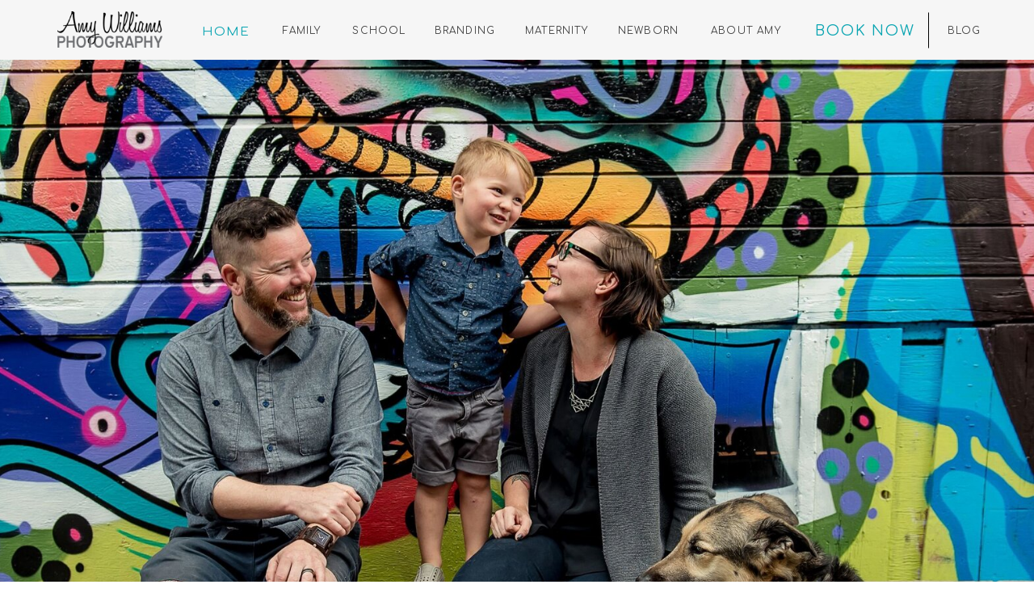

--- FILE ---
content_type: text/html; charset=UTF-8
request_url: https://amywilliamsphotography.ca/
body_size: 21968
content:
<!DOCTYPE html>
<html class="d" lang="en">
  <head>
    <meta charset="UTF-8" />
    <meta name="viewport" content="width=device-width, initial-scale=1" />
    <title>Amy Williams Photography  ||  Family and School Photographer</title>
      <link rel="icon" type="image/png" href="//static.showit.co/200/vbaUgyBwQxqiGRmFFD67Lw/100398/camera-fav.png" />
      <link rel="preconnect" href="https://static.showit.co" />
      <meta name="description" content="Vancouver photographer Amy Williams specializes in natural, artistic family & school portraits across the Lower Mainland." />
      <link rel="canonical" href="https://amywilliamsphotography.ca" />
      <meta property="og:image" content="https://static.showit.co/1200/jz8OKHSSZQ-1U0cUIhf_rw/100398/vancouver_family_photographer-009.jpg" />
    <meta property="fb:app_id" content="134072390947431" />
    <link rel="preconnect" href="https://fonts.googleapis.com">
<link rel="preconnect" href="https://fonts.gstatic.com" crossorigin>
<link href="https://fonts.googleapis.com/css?family=Comfortaa:regular|Oswald:500|Oswald:regular|Quicksand:600|Quicksand:500" rel="stylesheet" type="text/css"/>
    <script id="init_data" type="application/json">
      {"mobile":{"w":320,"bgMediaType":"none","bgFillType":"color","bgColor":"colors-7"},"desktop":{"w":1200,"defaultTrIn":{"type":"fade"},"defaultTrOut":{"type":"fade"},"bgColor":"#000000:0","bgMediaType":"none","bgFillType":"color"},"sid":"4giv1eanq0sdilqdgjr3yq","break":768,"assetURL":"//static.showit.co","contactFormId":"100398/218052","cfAction":"aHR0cHM6Ly9jbGllbnRzZXJ2aWNlLnNob3dpdC5jby9jb250YWN0Zm9ybQ==","sgAction":"aHR0cHM6Ly9jbGllbnRzZXJ2aWNlLnNob3dpdC5jby9zb2NpYWxncmlk","blockData":[{"slug":"menu","visible":"a","states":[],"d":{"h":74,"w":1200,"locking":{"side":"st","scrollOffset":1},"bgFillType":"color","bgColor":"colors-6","bgMediaType":"none"},"m":{"h":441,"w":320,"locking":{"side":"t"},"nature":"wH","bgFillType":"color","bgColor":"colors-6","bgMediaType":"none"}},{"slug":"menu-closed-mobile","visible":"m","states":[],"d":{"h":53,"w":1200,"locking":{"offset":0,"side":"t","scrollOffset":1},"stateTrIn":{"type":"slide","direction":"Down"},"stateTrOut":{"type":"slide","direction":"Up"},"bgFillType":"color","bgColor":"colors-6","bgMediaType":"none"},"m":{"h":53,"w":320,"locking":{"side":"st"},"bgFillType":"color","bgColor":"colors-6","bgMediaType":"none"}},{"slug":"homepage","visible":"a","states":[{"d":{"bgFillType":"color","bgMediaType":"image","bgImage":{"key":"vWrQAUHMHVnADVCT0frvTw/100398/port_coqutilam_school_and_family_photographer--03.jpg","aspect_ratio":1.5006,"title":"Port_Coqutilam_School_and_Family_Photographer--03","type":"asset"}},"m":{"bgFillType":"color","bgMediaType":"image","bgImage":{"key":"vWrQAUHMHVnADVCT0frvTw/100398/port_coqutilam_school_and_family_photographer--03.jpg","aspect_ratio":1.5006,"title":"Port_Coqutilam_School_and_Family_Photographer--03","type":"asset"}},"slug":"view-1"}],"d":{"h":870,"w":1200,"nature":"wH","stateTrIn":{"type":"none"},"stateTrOut":{"type":"none"},"bgFillType":"color","bgColor":"colors-7","bgMediaType":"image","bgOpacity":100,"bgPos":"ct","bgScroll":"p"},"m":{"h":200,"w":320,"stateTrIn":{"type":"none"},"stateTrOut":{"type":"none"},"bgFillType":"color","bgColor":"colors-7","bgMediaType":"image","bgOpacity":100,"bgPos":"ct","bgScroll":"p"},"stateTrans":[{}]},{"slug":"intro","visible":"a","states":[],"d":{"h":296,"w":1200,"bgFillType":"color","bgColor":"colors-7","bgMediaType":"none"},"m":{"h":259,"w":320,"bgFillType":"color","bgColor":"colors-7","bgMediaType":"none"}},{"slug":"gallery","visible":"a","states":[],"d":{"h":308,"w":1200,"bgFillType":"color","bgColor":"colors-7","bgMediaType":"none"},"m":{"h":184,"w":320,"bgFillType":"color","bgColor":"colors-7","bgMediaType":"none"}},{"slug":"grid","visible":"a","states":[],"d":{"h":699,"w":1200,"bgFillType":"color","bgColor":"colors-6","bgMediaType":"none"},"m":{"h":963,"w":320,"bgFillType":"color","bgColor":"colors-6","bgMediaType":"none"}},{"slug":"i-believe","visible":"a","states":[{"d":{"bgFillType":"color","bgMediaType":"none"},"m":{"bgFillType":"color","bgMediaType":"none"},"slug":"view-1"},{"d":{"bgFillType":"color","bgMediaType":"none"},"m":{"bgFillType":"color","bgMediaType":"none"},"slug":"view-1-1"},{"d":{"bgFillType":"color","bgMediaType":"none"},"m":{"bgFillType":"color","bgMediaType":"none"},"slug":"view-3"},{"d":{"bgFillType":"color","bgMediaType":"none"},"m":{"bgFillType":"color","bgMediaType":"none"},"slug":"view-2"},{"d":{"bgFillType":"color","bgMediaType":"none"},"m":{"bgFillType":"color","bgMediaType":"none"},"slug":"view-5"},{"d":{"bgFillType":"color","bgMediaType":"none"},"m":{"bgFillType":"color","bgMediaType":"none"},"slug":"view-4"}],"d":{"h":685,"w":1200,"aav":4.5,"stateTrIn":{"type":"fade","direction":"Right"},"stateTrOut":{"type":"fade","direction":"Left"},"bgFillType":"color","bgColor":"colors-6","bgMediaType":"none"},"m":{"h":527,"w":320,"stateTrIn":{"type":"fade","direction":"Right"},"stateTrOut":{"type":"fade","direction":"Left"},"bgFillType":"color","bgColor":"colors-6","bgMediaType":"none"},"stateTrans":[{"d":{"in":{"cl":"fadeIn","d":"0.5","dl":"0","od":"fadeIn"},"out":{"cl":"fadeOut","d":"0.5","dl":"0","od":"fadeOut"}},"m":{"in":{"cl":"fadeIn","d":"0.5","dl":"0","od":"fadeIn"},"out":{"cl":"fadeOut","d":"0.5","dl":"0","od":"fadeOut"}}},{"d":{"in":{"cl":"fadeIn","d":"0.5","dl":"0","od":"fadeIn"},"out":{"cl":"fadeOut","d":"0.5","dl":"0","od":"fadeOut"}},"m":{"in":{"cl":"fadeIn","d":"0.5","dl":"0","od":"fadeIn"},"out":{"cl":"fadeOut","d":"0.5","dl":"0","od":"fadeOut"}}},{"d":{"in":{"cl":"fadeIn","d":"0.5","dl":"0","od":"fadeIn"},"out":{"cl":"fadeOut","d":"0.5","dl":"0","od":"fadeOut"}},"m":{"in":{"cl":"fadeIn","d":"0.5","dl":"0","od":"fadeIn"},"out":{"cl":"fadeOut","d":"0.5","dl":"0","od":"fadeOut"}}},{"d":{"in":{"cl":"fadeIn","d":"0.5","dl":"0","od":"fadeIn"},"out":{"cl":"fadeOut","d":"0.5","dl":"0","od":"fadeOut"}},"m":{"in":{"cl":"fadeIn","d":"0.5","dl":"0","od":"fadeIn"},"out":{"cl":"fadeOut","d":"0.5","dl":"0","od":"fadeOut"}}},{"d":{"in":{"cl":"fadeIn","d":"0.5","dl":"0","od":"fadeIn"},"out":{"cl":"fadeOut","d":"0.5","dl":"0","od":"fadeOut"}},"m":{"in":{"cl":"fadeIn","d":"0.5","dl":"0","od":"fadeIn"},"out":{"cl":"fadeOut","d":"0.5","dl":"0","od":"fadeOut"}}},{"d":{"in":{"cl":"fadeIn","d":"0.5","dl":"0","od":"fadeIn"},"out":{"cl":"fadeOut","d":"0.5","dl":"0","od":"fadeOut"}},"m":{"in":{"cl":"fadeIn","d":"0.5","dl":"0","od":"fadeIn"},"out":{"cl":"fadeOut","d":"0.5","dl":"0","od":"fadeOut"}}}]},{"slug":"published","visible":"a","states":[],"d":{"h":395,"w":1200,"bgFillType":"color","bgColor":"colors-5","bgMediaType":"none"},"m":{"h":159,"w":320,"bgFillType":"color","bgColor":"colors-5","bgMediaType":"none"}},{"slug":"faq","visible":"a","states":[],"d":{"h":909,"w":1200,"bgFillType":"color","bgColor":"colors-7","bgMediaType":"none"},"m":{"h":1038,"w":320,"bgFillType":"color","bgColor":"colors-7","bgMediaType":"none"}},{"slug":"gallery-links","visible":"a","states":[],"d":{"h":477,"w":1200,"bgFillType":"color","bgColor":"colors-6","bgMediaType":"none"},"m":{"h":221,"w":320,"bgFillType":"color","bgColor":"colors-6","bgMediaType":"none"}},{"slug":"footer","visible":"a","states":[],"d":{"h":407,"w":1200,"bgFillType":"color","bgColor":"colors-7","bgMediaType":"none"},"m":{"h":283,"w":320,"bgFillType":"color","bgColor":"colors-7","bgMediaType":"none"}},{"slug":"credits","visible":"a","states":[],"d":{"h":169,"w":1200,"bgFillType":"color","bgColor":"#fef9fc","bgMediaType":"none"},"m":{"h":637,"w":320,"bgFillType":"color","bgColor":"#fef9fc","bgMediaType":"none"}},{"slug":"locations-served","visible":"a","states":[],"d":{"h":372,"w":1200,"bgFillType":"color","bgColor":"colors-5","bgMediaType":"none"},"m":{"h":479,"w":320,"bgFillType":"color","bgColor":"colors-5","bgMediaType":"none"}}],"elementData":[{"type":"graphic","visible":"a","id":"menu_0","blockId":"menu","m":{"x":48,"y":35,"w":224,"h":78,"a":0},"d":{"x":31,"y":14,"w":130,"h":45,"a":0},"c":{"key":"sJmtc53wtDkIyXgS_Qa0VQ/100398/amy_williams_photography_logo-002.png","aspect_ratio":2.87833}},{"type":"text","visible":"a","id":"menu_1","blockId":"menu","m":{"x":120,"y":142,"w":81,"h":15,"a":0},"d":{"x":210,"y":27,"w":58,"h":23,"a":0}},{"type":"text","visible":"a","id":"menu_2","blockId":"menu","m":{"x":120,"y":167,"w":81,"h":15,"a":0},"d":{"x":301,"y":28,"w":66,"h":23,"a":0}},{"type":"text","visible":"a","id":"menu_3","blockId":"menu","m":{"x":120,"y":192,"w":81,"h":15,"a":0},"d":{"x":392,"y":28,"w":75,"h":23,"a":0}},{"type":"text","visible":"a","id":"menu_4","blockId":"menu","m":{"x":120,"y":218,"w":81,"h":15,"a":0},"d":{"x":492,"y":28,"w":87,"h":23,"a":0}},{"type":"text","visible":"a","id":"menu_5","blockId":"menu","m":{"x":120,"y":273,"w":81,"h":15,"a":0},"d":{"x":720,"y":28,"w":85,"h":23,"a":0}},{"type":"text","visible":"a","id":"menu_6","blockId":"menu","m":{"x":120,"y":246,"w":81,"h":15,"a":0},"d":{"x":603,"y":28,"w":92,"h":23,"a":0}},{"type":"text","visible":"a","id":"menu_7","blockId":"menu","m":{"x":120,"y":300,"w":81,"h":15,"a":0},"d":{"x":837,"y":28,"w":93,"h":23,"a":0}},{"type":"text","visible":"a","id":"menu_8","blockId":"menu","m":{"x":102,"y":330,"w":116,"h":21,"a":0},"d":{"x":957,"y":23,"w":148,"h":23,"a":0}},{"type":"text","visible":"a","id":"menu_9","blockId":"menu","m":{"x":120,"y":385,"w":81,"h":15,"a":0},"d":{"x":1128,"y":28,"w":51,"h":23,"a":0}},{"type":"line","visible":"a","id":"menu_10","blockId":"menu","m":{"x":85,"y":368,"w":150,"h":1,"a":0},"d":{"x":1088,"y":37,"w":44,"h":1,"a":90}},{"type":"icon","visible":"a","id":"menu-closed-mobile_0","blockId":"menu-closed-mobile","m":{"x":146,"y":8,"w":28,"h":37,"a":0},"d":{"x":550,"y":-23,"w":100,"h":100,"a":0},"pc":[{"type":"show","block":"menu"}]},{"type":"icon","visible":"d","id":"homepage_0","blockId":"homepage","m":{"x":302,"y":92,"w":12,"h":12,"a":0},"d":{"x":1134,"y":-3192,"w":39,"h":39,"a":0,"lockH":"r"}},{"type":"icon","visible":"d","id":"homepage_1","blockId":"homepage","m":{"x":302,"y":54,"w":12,"h":12,"a":0},"d":{"x":1056,"y":-3192,"w":39,"h":39,"a":0,"lockH":"r"},"pc":[{"type":"show"}]},{"type":"icon","visible":"d","id":"homepage_2","blockId":"homepage","m":{"x":302,"y":25,"w":12,"h":12,"a":0},"d":{"x":988,"y":-3192,"w":39,"h":39,"a":0,"lockH":"r"}},{"type":"simple","visible":"a","id":"intro_0","blockId":"intro","m":{"x":15,"y":157,"w":135,"h":52,"a":0,"trIn":{"cl":"bounceInUp","d":1,"dl":"0"}},"d":{"x":352,"y":151,"w":279,"h":76,"a":0,"trIn":{"cl":"bounceInUp","d":1,"dl":"0"}}},{"type":"graphic","visible":"a","id":"intro_1","blockId":"intro","m":{"x":-5,"y":7,"w":101,"h":91,"a":350,"gs":{"t":"fit"}},"d":{"x":16,"y":6,"w":279,"h":250,"a":352,"o":80,"gs":{"t":"fit"}},"c":{"key":"wDZj_BlVAP4tIA3p0r1FqA/100398/amy_williams_photography_logo-003.png","aspect_ratio":1}},{"type":"text","visible":"a","id":"intro_2","blockId":"intro","m":{"x":16,"y":163,"w":135,"h":51,"a":0,"trIn":{"cl":"bounceInUp","d":1,"dl":"0"}},"d":{"x":388,"y":157,"w":202,"h":61,"a":0,"trIn":{"cl":"bounceInUp","d":1,"dl":"0"}}},{"type":"text","visible":"a","id":"intro_3","blockId":"intro","m":{"x":84,"y":35,"w":223,"h":64,"a":0},"d":{"x":250,"y":44,"w":950,"h":94,"a":0}},{"type":"simple","visible":"a","id":"intro_4","blockId":"intro","m":{"x":167,"y":157,"w":140,"h":52,"a":0},"d":{"x":814,"y":151,"w":261,"h":76,"a":0}},{"type":"text","visible":"a","id":"intro_5","blockId":"intro","m":{"x":167,"y":163,"w":140,"h":52,"a":0,"trIn":{"cl":"bounceInUp","d":1,"dl":"0"}},"d":{"x":842,"y":159,"w":210,"h":61,"a":0,"trIn":{"cl":"bounceInUp","d":1,"dl":"0"}}},{"type":"text","visible":"a","id":"intro_6","blockId":"intro","m":{"x":16,"y":219,"w":134,"h":25,"a":0},"d":{"x":352,"y":239,"w":279,"h":25,"a":0}},{"type":"text","visible":"a","id":"intro_7","blockId":"intro","m":{"x":167,"y":219,"w":140,"h":30,"a":0},"d":{"x":792,"y":239,"w":305,"h":25,"a":0}},{"type":"gallery","visible":"a","id":"gallery_0","blockId":"gallery","m":{"x":0,"y":0,"w":320,"h":170,"a":0,"g":{"aa":2,"dots":true,"dotLoc":"out"}},"d":{"x":0,"y":0,"w":1200,"h":286,"a":0,"gs":{"t":"fit"},"g":{"aa":2,"dots":true,"dotLoc":"out"}},"imgs":[{"key":"UzuHJLBxzt1r-QPq4fSWIw/100398/vancouver_family_photographer--00391.jpg","ar":0.66519},{"key":"eT7nSa_VrMHOyB-hqX0Vgg/100398/vancouver_family_photographer--00392.jpg","ar":0.6643},{"key":"HnlfAGYvYO8WA3cyxYAM4Q/100398/vancouver_school_photographer--00401.jpg","ar":0.66519},{"key":"VOnORG_CkF9e1MBPFS4xsw/100398/vancouver_school_photographer--00402.jpg","ar":0.66548},{"key":"uoxNgBUCDP4EcoHRTEL_eA/100398/vancouver_school_photographer--00403.jpg","ar":0.66548},{"key":"l9DEKmVqCq-tgKLJI1bMzw/100398/vancouver_family_photographer--00393.jpg","ar":0.65416},{"key":"KbmclK0Knr4GKW2W5EEkwQ/100398/vancouver_family_photographer--00394.jpg","ar":0.66548},{"key":"5rPTgfsu0isTVLB47j0lHQ/100398/vancouver_school_photographer--00404.jpg","ar":0.66548},{"key":"LSlp_c0EkUv5aQCfVXOn_g/100398/vancouver_school_photographer--00405.jpg","ar":0.66548},{"key":"7ySZ42wJRwCUE3Z9iuQ-jQ/100398/vancouver_school_photographer--00406.jpg","ar":0.66548},{"key":"1swuSgFn90D_wMhWLMJ1AA/100398/vancouver_family_photographer--00395.jpg","ar":0.66756},{"key":"d71U4bChLLaqkouWr-V4yQ/100398/vancouver_family_photographer--00396.jpg","ar":0.66548},{"key":"sPb57W6XK0IUGV_Q2Z_wmg/100398/vancouver_school_photographer--00407.jpg","ar":0.66548},{"key":"Qx6QMVSR2Fy61yegxolA4A/100398/vancouver_school_photographer--00408.jpg","ar":0.66548},{"key":"sDXcuZWdBEYur9Y1agArEg/100398/vancouver_school_photographer--00409.jpg","ar":0.66667},{"key":"XbJKsF8jHj8trUdbz8FukA/100398/vancouver_family_photographer--00397.jpg","ar":0.66548},{"key":"u6m4JQAo_ZtY1srLE1VVZg/100398/vancouver_family_photographer--00398.jpg","ar":0.66548},{"key":"BU4pd6xe71ReT1WQt8m0bA/100398/vancouver_school_photographer--00410.jpg","ar":0.66519},{"key":"rc7CA4kfnEZElkK6kc0A5Q/100398/vancouver_school_photographer--00411.jpg","ar":0.66548},{"key":"GyeEaE0p5GYlPTm5-PV9yA/100398/vancouver_school_photographer--00412.jpg","ar":0.66548},{"key":"GRZ6QQPukBqODqjQpDlX3A/100398/vancouver_family_photographer--00399.jpg","ar":0.6643},{"key":"8PSQHli9PlTc1Lv80LH4kA/100398/vancouver_family_photographer--00400.jpg","ar":0.66548},{"key":"5o_Jlm1HWGHLRNeeGUE8fA/100398/vancouver_school_photographer--00415.jpg","ar":0.66548},{"key":"jASk_S-mg55iPRChmNXvOQ/100398/vancouver_school_photographer--00414.jpg","ar":0.66548},{"key":"6zsCebl3RoP9nrW_eSNzLw/100398/vancouver_school_photographer--00413.jpg","ar":0.66548}],"gal":"sliding","g":{},"ch":1},{"type":"text","visible":"a","id":"grid_0","blockId":"grid","m":{"x":15,"y":309,"w":177,"h":19,"a":0},"d":{"x":497,"y":32,"w":498,"h":38,"a":0}},{"type":"text","visible":"a","id":"grid_1","blockId":"grid","m":{"x":15,"y":329,"w":296,"h":510,"a":0},"d":{"x":497,"y":76,"w":667,"h":581,"a":0}},{"type":"gallery","visible":"a","id":"grid_2","blockId":"grid","m":{"x":61,"y":25,"w":198,"h":267,"a":0,"g":{"aa":1.5,"tran":"scrollHorz"}},"d":{"x":31,"y":42,"w":439,"h":615,"a":0,"g":{"aa":1.5,"tran":"scrollHorz"}},"imgs":[{"key":"yKusvOU4DGpu7RCUXh-PNA/100398/amy_williams_photography-01.jpg","ar":0.66696,"desc":"Amy Williams, professional photographer based in Port Coquitlam and the Tri-Cities, British Columbia, Canada."}],"ch":1,"gal":"simple"},{"type":"graphic","visible":"a","id":"i-believe_view-1_0","blockId":"i-believe","m":{"x":-35,"y":0,"w":476,"h":527,"a":0},"d":{"x":-1,"y":-1,"w":1200,"h":687,"a":0,"gs":{"t":"cover","p":110,"s":70}},"c":{"key":"IvBWeMslFhswe03UROOnig/100398/port_coqutilam_school_and_family_photographer--01.jpg","aspect_ratio":1.4997}},{"type":"simple","visible":"a","id":"i-believe_view-1_1","blockId":"i-believe","m":{"x":19,"y":291,"w":224,"h":227,"a":0,"o":60},"d":{"x":47,"y":153,"w":380,"h":380,"a":0,"o":70}},{"type":"text","visible":"a","id":"i-believe_view-1_2","blockId":"i-believe","m":{"x":35,"y":344,"w":193,"h":135,"a":0},"d":{"x":81,"y":263,"w":304,"h":181,"a":0}},{"type":"text","visible":"a","id":"i-believe_view-1_3","blockId":"i-believe","m":{"x":75,"y":314,"w":113,"h":16,"a":0},"d":{"x":177,"y":223,"w":119,"h":25,"a":0}},{"type":"icon","visible":"a","id":"i-believe_view-1_4","blockId":"i-believe","m":{"x":-20,"y":417,"w":20,"h":20,"a":180},"d":{"x":-1,"y":330,"w":39,"h":26,"a":180}},{"type":"icon","visible":"a","id":"i-believe_view-1_5","blockId":"i-believe","m":{"x":262,"y":417,"w":20,"h":20,"a":0},"d":{"x":430,"y":330,"w":39,"h":26,"a":0}},{"type":"graphic","visible":"a","id":"i-believe_view-1-1_0","blockId":"i-believe","m":{"x":-123,"y":-1,"w":597,"h":529,"a":0},"d":{"x":-1,"y":-1,"w":1200,"h":687,"a":0,"gs":{"s":30}},"c":{"key":"dw8T9aV_vf1zqLOXeOjYAA/100398/port_coqutilam_school_and_family_photographer--06.jpg","aspect_ratio":1.50331}},{"type":"simple","visible":"a","id":"i-believe_view-1-1_1","blockId":"i-believe","m":{"x":48,"y":118,"w":224,"h":293,"a":0,"o":60},"d":{"x":735,"y":153,"w":380,"h":380,"a":0,"o":70}},{"type":"text","visible":"a","id":"i-believe_view-1-1_2","blockId":"i-believe","m":{"x":64,"y":183,"w":193,"h":190,"a":0},"d":{"x":818,"y":263,"w":213,"h":153,"a":0}},{"type":"text","visible":"a","id":"i-believe_view-1-1_3","blockId":"i-believe","m":{"x":104,"y":165,"w":113,"h":16,"a":0},"d":{"x":865,"y":223,"w":119,"h":25,"a":0}},{"type":"icon","visible":"a","id":"i-believe_view-1-1_4","blockId":"i-believe","m":{"x":9,"y":255,"w":20,"h":20,"a":180},"d":{"x":686,"y":330,"w":39,"h":26,"a":180}},{"type":"icon","visible":"a","id":"i-believe_view-1-1_5","blockId":"i-believe","m":{"x":291,"y":255,"w":20,"h":20,"a":0},"d":{"x":1117,"y":330,"w":39,"h":26,"a":0}},{"type":"graphic","visible":"a","id":"i-believe_view-3_0","blockId":"i-believe","m":{"x":-42,"y":-6,"w":736,"h":537,"a":0},"d":{"x":0,"y":0,"w":1201,"h":685,"a":0,"gs":{"s":20,"t":"cover","p":110}},"c":{"key":"ZNvif3Zde5mHBWbmttKGKA/100398/port_coqutilam_school_and_family_photographer--05.jpg","aspect_ratio":1.5015}},{"type":"simple","visible":"a","id":"i-believe_view-3_1","blockId":"i-believe","m":{"x":48,"y":118,"w":224,"h":339,"a":0},"d":{"x":734,"y":153,"w":380,"h":380,"a":0,"o":70}},{"type":"text","visible":"a","id":"i-believe_view-3_2","blockId":"i-believe","m":{"x":64,"y":207,"w":193,"h":258,"a":0},"d":{"x":748,"y":262,"w":346,"h":255,"a":0}},{"type":"text","visible":"a","id":"i-believe_view-3_3","blockId":"i-believe","m":{"x":104,"y":165,"w":113,"h":16,"a":0},"d":{"x":864,"y":223,"w":119,"h":25,"a":0}},{"type":"icon","visible":"a","id":"i-believe_view-3_4","blockId":"i-believe","m":{"x":301,"y":265,"w":20,"h":20,"a":0},"d":{"x":1127,"y":340,"w":39,"h":26,"a":0}},{"type":"icon","visible":"a","id":"i-believe_view-3_5","blockId":"i-believe","m":{"x":9,"y":255,"w":20,"h":20,"a":180},"d":{"x":686,"y":330,"w":39,"h":26,"a":180}},{"type":"graphic","visible":"a","id":"i-believe_view-2_0","blockId":"i-believe","m":{"x":0,"y":0,"w":731,"h":529,"a":0},"d":{"x":-1,"y":0,"w":1202,"h":686,"a":0,"gs":{"s":90}},"c":{"key":"nDIN2UzjyozR1H9ki5QiCQ/100398/port_coqutilam_school_and_family_photographer--02.jpg","aspect_ratio":1.4979}},{"type":"simple","visible":"a","id":"i-believe_view-2_1","blockId":"i-believe","m":{"x":48,"y":118,"w":224,"h":293,"a":0,"o":60},"d":{"x":731,"y":153,"w":380,"h":380,"a":0,"o":70}},{"type":"text","visible":"a","id":"i-believe_view-2_2","blockId":"i-believe","m":{"x":64,"y":211,"w":193,"h":154,"a":0},"d":{"x":771,"y":286,"w":299,"h":153,"a":0}},{"type":"text","visible":"a","id":"i-believe_view-2_3","blockId":"i-believe","m":{"x":104,"y":165,"w":113,"h":16,"a":0},"d":{"x":861,"y":223,"w":119,"h":25,"a":0}},{"type":"icon","visible":"a","id":"i-believe_view-2_4","blockId":"i-believe","m":{"x":291,"y":255,"w":20,"h":20,"a":0},"d":{"x":1117,"y":330,"w":39,"h":26,"a":0}},{"type":"icon","visible":"a","id":"i-believe_view-2_5","blockId":"i-believe","m":{"x":9,"y":255,"w":20,"h":20,"a":180},"d":{"x":686,"y":330,"w":39,"h":26,"a":180}},{"type":"graphic","visible":"a","id":"i-believe_view-5_0","blockId":"i-believe","m":{"x":-4,"y":-1,"w":503,"h":531,"a":0},"d":{"x":0,"y":-2,"w":1205,"h":687,"a":0,"gs":{"s":40}},"c":{"key":"DvYLzw-uqPekDReRyZsOnw/100398/port_coqutilam_school_and_family_photographer--04.jpg","aspect_ratio":1.5015}},{"type":"simple","visible":"a","id":"i-believe_view-5_1","blockId":"i-believe","m":{"x":48,"y":119,"w":224,"h":292,"a":0,"o":60},"d":{"x":773,"y":153,"w":380,"h":380,"a":0,"o":70}},{"type":"text","visible":"a","id":"i-believe_view-5_2","blockId":"i-believe","m":{"x":60,"y":197,"w":201,"h":214,"a":0},"d":{"x":790,"y":267,"w":344,"h":246,"a":0}},{"type":"text","visible":"a","id":"i-believe_view-5_3","blockId":"i-believe","m":{"x":104,"y":165,"w":113,"h":16,"a":0},"d":{"x":903,"y":223,"w":119,"h":25,"a":0}},{"type":"icon","visible":"a","id":"i-believe_view-5_4","blockId":"i-believe","m":{"x":291,"y":255,"w":20,"h":20,"a":0},"d":{"x":1156,"y":330,"w":39,"h":26,"a":0}},{"type":"icon","visible":"a","id":"i-believe_view-5_5","blockId":"i-believe","m":{"x":9,"y":255,"w":20,"h":20,"a":180},"d":{"x":725,"y":330,"w":39,"h":26,"a":180}},{"type":"graphic","visible":"a","id":"i-believe_view-4_0","blockId":"i-believe","m":{"x":0,"y":0,"w":486,"h":527,"a":0},"d":{"x":-3,"y":-1,"w":1205,"h":687,"a":0,"gs":{"s":60}},"c":{"key":"5FYUL1TuzKoge9M4MDqBrQ/100398/vancouver_family_photographer-010.jpg","aspect_ratio":1.4979}},{"type":"simple","visible":"a","id":"i-believe_view-4_1","blockId":"i-believe","m":{"x":48,"y":119,"w":224,"h":292,"a":0,"o":60},"d":{"x":734,"y":153,"w":380,"h":380,"a":0,"o":70}},{"type":"text","visible":"a","id":"i-believe_view-4_2","blockId":"i-believe","m":{"x":60,"y":197,"w":197,"h":134,"a":0},"d":{"x":790,"y":272,"w":266,"h":203,"a":0}},{"type":"text","visible":"a","id":"i-believe_view-4_3","blockId":"i-believe","m":{"x":104,"y":165,"w":113,"h":16,"a":0},"d":{"x":864,"y":223,"w":119,"h":25,"a":0}},{"type":"icon","visible":"a","id":"i-believe_view-4_4","blockId":"i-believe","m":{"x":291,"y":255,"w":20,"h":20,"a":0},"d":{"x":1117,"y":330,"w":39,"h":26,"a":0}},{"type":"icon","visible":"a","id":"i-believe_view-4_5","blockId":"i-believe","m":{"x":9,"y":255,"w":20,"h":20,"a":180},"d":{"x":686,"y":330,"w":39,"h":26,"a":180}},{"type":"text","visible":"a","id":"published_0","blockId":"published","m":{"x":0,"y":15,"w":320,"h":14,"a":0},"d":{"x":0,"y":39,"w":1200,"h":39,"a":0}},{"type":"graphic","visible":"a","id":"published_1","blockId":"published","m":{"x":146,"y":66,"w":36,"h":40,"a":0},"d":{"x":559,"y":105,"w":104,"h":116,"a":0},"c":{"key":"R4ltWaRfg6LyUymwrXMjgw/100398/nhl-logo.png","aspect_ratio":0.90196}},{"type":"graphic","visible":"a","id":"published_2","blockId":"published","m":{"x":124,"y":109,"w":79,"h":25,"a":0},"d":{"x":427,"y":238,"w":346,"h":113,"a":0},"c":{"key":"xjMpYquMK76HpbPLJO3n7A/100398/shoot_and_share-logo.png","aspect_ratio":3.06923}},{"type":"graphic","visible":"a","id":"published_3","blockId":"published","m":{"x":227,"y":108,"w":79,"h":28,"a":0},"d":{"x":805,"y":245,"w":280,"h":99,"a":0},"c":{"key":"bAbj77WzQrXfyfPCKRio1g/100398/frosted_petticoat-logo.png","aspect_ratio":2.84436}},{"type":"graphic","visible":"a","id":"published_4","blockId":"published","m":{"x":227,"y":49,"w":79,"h":49,"a":0},"d":{"x":844,"y":105,"w":202,"h":125,"a":0},"c":{"key":"jtYQon0LqHJJQTlodR5Mdw/100398/vancouver_fashion_week-logo.png","aspect_ratio":1.59975}},{"type":"graphic","visible":"a","id":"published_5","blockId":"published","m":{"x":22,"y":105,"w":79,"h":26,"a":0},"d":{"x":50,"y":239,"w":346,"h":117,"a":0},"c":{"key":"-FrtEerjrQOI0MX7fT1CbA/100398/the_poppy_cat-logo.png","aspect_ratio":2.97436}},{"type":"graphic","visible":"a","id":"published_6","blockId":"published","m":{"x":22,"y":82,"w":79,"h":16,"a":0},"d":{"x":69,"y":148,"w":309,"h":63,"a":0},"c":{"key":"UhJYmvqAAPv2mBz5feSAug/100398/theprovince-logo.png","aspect_ratio":4.89362}},{"type":"graphic","visible":"a","id":"published_7","blockId":"published","m":{"x":87,"y":41,"w":59,"h":45,"a":0},"d":{"x":396,"y":106,"w":149,"h":124,"a":0},"c":{"key":"IKqvQWcWlM8RSEPwrziSXg/100398/bclions-logo.png","aspect_ratio":1.18997}},{"type":"graphic","visible":"a","id":"published_8","blockId":"published","m":{"x":184,"y":36,"w":39,"h":46,"a":0},"d":{"x":681,"y":101,"w":124,"h":124,"a":0},"c":{"key":"AESOnBpaD6w0y8BNnKNxSg/100398/ahl-logo.png","aspect_ratio":1.01633}},{"type":"text","visible":"a","id":"faq_0","blockId":"faq","m":{"x":18,"y":85,"w":134,"h":868,"a":0},"d":{"x":42,"y":228,"w":537,"h":700,"a":0}},{"type":"text","visible":"a","id":"faq_1","blockId":"faq","m":{"x":169,"y":112,"w":134,"h":966,"a":0},"d":{"x":626,"y":249,"w":537,"h":448,"a":0}},{"type":"text","visible":"a","id":"faq_2","blockId":"faq","m":{"x":169,"y":311,"w":134,"h":79,"a":0},"d":{"x":626,"y":354,"w":557,"h":44,"a":0}},{"type":"text","visible":"a","id":"faq_3","blockId":"faq","m":{"x":18,"y":715,"w":126,"h":15,"a":0},"d":{"x":42,"y":715,"w":469,"h":23,"a":0}},{"type":"text","visible":"a","id":"faq_4","blockId":"faq","m":{"x":169,"y":53,"w":134,"h":56,"a":0},"d":{"x":626,"y":211,"w":537,"h":46,"a":0}},{"type":"text","visible":"a","id":"faq_5","blockId":"faq","m":{"x":18,"y":526,"w":134,"h":28,"a":0},"d":{"x":42,"y":587,"w":307,"h":23,"a":0}},{"type":"text","visible":"a","id":"faq_6","blockId":"faq","m":{"x":18,"y":54,"w":139,"h":27,"a":0},"d":{"x":42,"y":211,"w":602,"h":23,"a":0}},{"type":"text","visible":"a","id":"faq_7","blockId":"faq","m":{"x":18,"y":230,"w":134,"h":45,"a":0},"d":{"x":42,"y":354,"w":469,"h":23,"a":0}},{"type":"text","visible":"a","id":"faq_8","blockId":"faq","m":{"x":13,"y":11,"w":90,"h":39,"a":0},"d":{"x":42,"y":167,"w":537,"h":35,"a":0}},{"type":"text","visible":"a","id":"faq_9","blockId":"faq","m":{"x":169,"y":11,"w":134,"h":37,"a":0},"d":{"x":626,"y":167,"w":537,"h":35,"a":0}},{"type":"simple","visible":"a","id":"faq_10","blockId":"faq","m":{"x":34,"y":957,"w":95,"h":45,"a":0},"d":{"x":124,"y":54,"w":305,"h":61,"a":0}},{"type":"text","visible":"a","id":"faq_11","blockId":"faq","m":{"x":35,"y":960,"w":94,"h":43,"a":0,"trIn":{"cl":"bounceInUp","d":1,"dl":"0"}},"d":{"x":124,"y":60,"w":305,"h":61,"a":0,"trIn":{"cl":"bounceInUp","d":1,"dl":"0"}}},{"type":"simple","visible":"a","id":"faq_12","blockId":"faq","m":{"x":189,"y":958,"w":95,"h":45,"a":0},"d":{"x":742,"y":60,"w":305,"h":61,"a":0}},{"type":"text","visible":"a","id":"faq_13","blockId":"faq","m":{"x":189,"y":963,"w":95,"h":45,"a":0,"trIn":{"cl":"bounceInUp","d":1,"dl":"0"}},"d":{"x":742,"y":66,"w":305,"h":61,"a":0,"trIn":{"cl":"bounceInUp","d":1,"dl":"0"}}},{"type":"graphic","visible":"a","id":"gallery-links_0","blockId":"gallery-links","m":{"x":257,"y":116,"w":82,"h":85,"a":24},"d":{"x":1,"y":4,"w":224,"h":224,"a":340,"o":40},"c":{"key":"wDZj_BlVAP4tIA3p0r1FqA/100398/amy_williams_photography_logo-003.png","aspect_ratio":1}},{"type":"graphic","visible":"a","id":"gallery-links_1","blockId":"gallery-links","m":{"x":-16,"y":3,"w":82,"h":93,"a":340},"d":{"x":994,"y":230,"w":224,"h":224,"a":24,"o":40},"c":{"key":"wDZj_BlVAP4tIA3p0r1FqA/100398/amy_williams_photography_logo-003.png","aspect_ratio":1}},{"type":"simple","visible":"a","id":"gallery-links_2","blockId":"gallery-links","m":{"x":18,"y":19,"w":142,"h":139,"a":0},"d":{"x":103,"y":37,"w":480,"h":393,"a":0}},{"type":"simple","visible":"a","id":"gallery-links_3","blockId":"gallery-links","m":{"x":166,"y":19,"w":145,"h":140,"a":0},"d":{"x":618,"y":37,"w":480,"h":393,"a":0}},{"type":"graphic","visible":"a","id":"gallery-links_4","blockId":"gallery-links","m":{"x":173,"y":63,"w":63,"h":90,"a":0},"d":{"x":651,"y":87,"w":200,"h":282,"a":0},"c":{"key":"O-56dQXL8FmznUWUYAWI3Q/100398/tricities_family_photographer-01.jpg","aspect_ratio":0.6643}},{"type":"graphic","visible":"a","id":"gallery-links_5","blockId":"gallery-links","m":{"x":93,"y":25,"w":61,"h":90,"a":0},"d":{"x":350,"y":86,"w":187,"h":283,"a":0},"c":{"key":"NtDFNQL6PY6Npk_8eM5pvA/100398/tricities_school_photographer-002.jpg","aspect_ratio":0.66548}},{"type":"text","visible":"a","id":"gallery-links_6","blockId":"gallery-links","m":{"x":92,"y":122,"w":63,"h":48,"a":0},"d":{"x":350,"y":372,"w":187,"h":46,"a":0}},{"type":"text","visible":"a","id":"gallery-links_7","blockId":"gallery-links","m":{"x":169,"y":37,"w":73,"h":26,"a":0},"d":{"x":650,"y":372,"w":200,"h":46,"a":0}},{"type":"graphic","visible":"a","id":"gallery-links_8","blockId":"gallery-links","m":{"x":26,"y":62,"w":61,"h":90,"a":0},"d":{"x":156,"y":86,"w":187,"h":283,"a":0},"c":{"key":"SVgLAIh2i9kjVBF9jjBpmg/100398/tricities_school_photographer-001.jpg","aspect_ratio":0.66519}},{"type":"graphic","visible":"a","id":"gallery-links_9","blockId":"gallery-links","m":{"x":243,"y":25,"w":61,"h":90,"a":0},"d":{"x":858,"y":87,"w":200,"h":282,"a":0},"c":{"key":"9K6_PULOO95FtwFRRvMSfw/100398/tricities_family_photographer-02.jpg","aspect_ratio":0.66756}},{"type":"text","visible":"a","id":"gallery-links_10","blockId":"gallery-links","m":{"x":25,"y":26,"w":62,"h":36,"a":0},"d":{"x":166,"y":372,"w":167,"h":46,"a":0}},{"type":"text","visible":"a","id":"gallery-links_11","blockId":"gallery-links","m":{"x":237,"y":118,"w":72,"h":26,"a":0},"d":{"x":858,"y":372,"w":200,"h":46,"a":0}},{"type":"text","visible":"a","id":"gallery-links_12","blockId":"gallery-links","m":{"x":50,"y":183,"w":207,"h":37,"a":0},"d":{"x":156,"y":42,"w":381,"h":36,"a":0}},{"type":"text","visible":"a","id":"gallery-links_13","blockId":"gallery-links","m":{"x":50,"y":183,"w":207,"h":37,"a":0},"d":{"x":660,"y":42,"w":381,"h":36,"a":0}},{"type":"icon","visible":"a","id":"footer_0","blockId":"footer","m":{"x":208,"y":233,"w":28,"h":28,"a":0},"d":{"x":1142,"y":268,"w":38,"h":37,"a":0}},{"type":"icon","visible":"a","id":"footer_1","blockId":"footer","m":{"x":144,"y":233,"w":28,"h":28,"a":0},"d":{"x":1142,"y":220,"w":38,"h":38,"a":0}},{"type":"icon","visible":"a","id":"footer_2","blockId":"footer","m":{"x":80,"y":233,"w":28,"h":28,"a":0},"d":{"x":1142,"y":166,"w":38,"h":39,"a":0}},{"type":"graphic","visible":"a","id":"footer_5","blockId":"footer","m":{"x":101,"y":-56,"w":118,"h":117,"a":0},"d":{"x":520,"y":-78,"w":153,"h":156,"a":0,"gs":{"t":"fit"}},"c":{"key":"wDZj_BlVAP4tIA3p0r1FqA/100398/amy_williams_photography_logo-003.png","aspect_ratio":1}},{"type":"text","visible":"a","id":"footer_6","blockId":"footer","m":{"x":5,"y":84,"w":258,"h":33,"a":0},"d":{"x":57,"y":91,"w":588,"h":27,"a":0}},{"type":"social","visible":"a","id":"footer_7","blockId":"footer","m":{"x":0,"y":119,"w":320,"h":99,"a":0},"d":{"x":-4,"y":110,"w":1200,"h":266,"a":0}},{"type":"text","visible":"a","id":"credits_1","blockId":"credits","m":{"x":79,"y":230,"w":241,"h":16,"a":0},"d":{"x":981,"y":55,"w":241,"h":16,"a":0}},{"type":"text","visible":"a","id":"credits_2","blockId":"credits","m":{"x":49,"y":189,"w":207,"h":33,"a":0},"d":{"x":958,"y":11,"w":156,"h":38,"a":0}},{"type":"icon","visible":"a","id":"credits_3","blockId":"credits","m":{"x":41,"y":222,"w":32,"h":32,"a":0},"d":{"x":953,"y":51,"w":27,"h":27,"a":0}},{"type":"icon","visible":"a","id":"credits_4","blockId":"credits","m":{"x":41,"y":265,"w":32,"h":32,"a":0},"d":{"x":952,"y":83,"w":29,"h":29,"a":0}},{"type":"text","visible":"a","id":"credits_5","blockId":"credits","m":{"x":79,"y":271,"w":189,"h":21,"a":0},"d":{"x":989,"y":87,"w":189,"h":16,"a":0}},{"type":"icon","visible":"a","id":"credits_6","blockId":"credits","m":{"x":41,"y":308,"w":32,"h":32,"a":0},"d":{"x":953,"y":117,"w":26,"h":26,"a":0}},{"type":"text","visible":"a","id":"credits_7","blockId":"credits","m":{"x":0,"y":429,"w":320,"h":20,"a":0},"d":{"x":160,"y":112,"w":173,"h":53,"a":0}},{"type":"graphic","visible":"a","id":"credits_8","blockId":"credits","m":{"x":85,"y":7,"w":129,"h":129,"a":346},"d":{"x":23,"y":9,"w":151,"h":151,"a":346},"c":{"key":"wDZj_BlVAP4tIA3p0r1FqA/100398/amy_williams_photography_logo-003.png","aspect_ratio":1}},{"type":"text","visible":"a","id":"credits_9","blockId":"credits","m":{"x":10,"y":143,"w":302,"h":46,"a":0},"d":{"x":171,"y":49,"w":187,"h":66,"a":0}},{"type":"graphic","visible":"a","id":"credits_10","blockId":"credits","m":{"x":168,"y":340,"w":88,"h":88,"a":0},"d":{"x":773,"y":-1,"w":173,"h":169,"a":0},"c":{"key":"Swh4fjfPhbneG97qGgiI8Q/100398/ally_logo.png","aspect_ratio":1.1254}},{"type":"text","visible":"a","id":"credits_11","blockId":"credits","m":{"x":79,"y":314,"w":89,"h":21,"a":0},"d":{"x":989,"y":122,"w":189,"h":16,"a":0}},{"type":"simple","visible":"a","id":"credits_12","blockId":"credits","m":{"x":0,"y":465,"w":320,"h":173,"a":0},"d":{"x":370,"y":-1,"w":223,"h":169,"a":0}},{"type":"text","visible":"a","id":"credits_13","blockId":"credits","m":{"x":26,"y":506,"w":256,"h":44,"a":0},"d":{"x":422,"y":33,"w":119,"h":21,"a":0}},{"type":"text","visible":"a","id":"credits_14","blockId":"credits","m":{"x":0,"y":465,"w":320,"h":35,"a":0},"d":{"x":370,"y":-1,"w":223,"h":34,"a":0}},{"type":"text","visible":"a","id":"credits_15","blockId":"credits","m":{"x":26,"y":529,"w":256,"h":21,"a":0},"d":{"x":422,"y":56,"w":119,"h":21,"a":0}},{"type":"text","visible":"a","id":"credits_16","blockId":"credits","m":{"x":26,"y":554,"w":256,"h":22,"a":0},"d":{"x":422,"y":80,"w":119,"h":21,"a":0}},{"type":"text","visible":"a","id":"credits_17","blockId":"credits","m":{"x":26,"y":577,"w":256,"h":21,"a":0},"d":{"x":422,"y":104,"w":119,"h":21,"a":0}},{"type":"text","visible":"a","id":"credits_18","blockId":"credits","m":{"x":26,"y":601,"w":256,"h":22,"a":0},"d":{"x":422,"y":129,"w":119,"h":21,"a":0}},{"type":"graphic","visible":"a","id":"credits_19","blockId":"credits","m":{"x":66,"y":341,"w":88,"h":88,"a":0},"d":{"x":606,"y":-1,"w":173,"h":169,"a":0},"c":{"key":"iq3KkHEbsZYqjz9LpqUlzg/100398/finalist-badge-2026.png","aspect_ratio":0.8}},{"type":"simple","visible":"a","id":"locations-served_0","blockId":"locations-served","m":{"x":-24,"y":0,"w":370,"h":479,"a":0},"d":{"x":0,"y":0,"w":1200,"h":372,"a":0}},{"type":"text","visible":"a","id":"locations-served_1","blockId":"locations-served","m":{"x":7,"y":50,"w":306,"h":131,"a":0},"d":{"x":107,"y":87,"w":1025,"h":236,"a":0}},{"type":"text","visible":"a","id":"locations-served_2","blockId":"locations-served","m":{"x":7,"y":217,"w":306,"h":45,"a":0},"d":{"x":107,"y":205,"w":995,"h":25,"a":0}},{"type":"text","visible":"a","id":"locations-served_3","blockId":"locations-served","m":{"x":7,"y":16,"w":306,"h":85,"a":0},"d":{"x":107,"y":62,"w":995,"h":25,"a":0}}]}
    </script>
    <link
      rel="stylesheet"
      type="text/css"
      href="https://cdnjs.cloudflare.com/ajax/libs/animate.css/3.4.0/animate.min.css"
    />
    <script
      id="si-jquery"
      src="https://ajax.googleapis.com/ajax/libs/jquery/3.5.1/jquery.min.js"
    ></script>
    <script src="//lib.showit.co/widgets/sliding-gallery/2.0.4/gallery.js"></script>		
		<script src="//lib.showit.co/engine/2.6.4/showit-lib.min.js"></script>
		<script src="//lib.showit.co/engine/2.6.4/showit.min.js"></script>

    <script>
      
      function initPage(){
      
      }
    </script>
    <link rel="stylesheet" type="text/css" href="//lib.showit.co/engine/2.6.4/showit.css" />
    <style id="si-page-css">
      html.m {background-color:rgba(0,0,0,0);}
html.d {background-color:rgba(0,0,0,0);}
.d .se:has(.st-primary) {border-radius:10px;box-shadow:none;opacity:1;overflow:hidden;transition-duration:0.5s;}
.d .st-primary {padding:10px 14px 10px 14px;border-width:0px;border-color:rgba(0,0,0,1);background-color:rgba(0,0,0,1);background-image:none;border-radius:inherit;transition-duration:0.5s;}
.d .st-primary span {color:rgba(255,255,255,1);font-family:'Comfortaa';font-weight:400;font-style:normal;font-size:11px;text-align:center;text-transform:uppercase;letter-spacing:0.2em;line-height:1.7;transition-duration:0.5s;}
.d .se:has(.st-primary:hover), .d .se:has(.trigger-child-hovers:hover .st-primary) {}
.d .st-primary.se-button:hover, .d .trigger-child-hovers:hover .st-primary.se-button {background-color:rgba(0,0,0,1);background-image:none;transition-property:background-color,background-image;}
.d .st-primary.se-button:hover span, .d .trigger-child-hovers:hover .st-primary.se-button span {}
.m .se:has(.st-primary) {border-radius:10px;box-shadow:none;opacity:1;overflow:hidden;}
.m .st-primary {padding:10px 14px 10px 14px;border-width:0px;border-color:rgba(0,0,0,1);background-color:rgba(0,0,0,1);background-image:none;border-radius:inherit;}
.m .st-primary span {color:rgba(255,255,255,1);font-family:'Comfortaa';font-weight:400;font-style:normal;font-size:10px;text-align:center;text-transform:uppercase;letter-spacing:0.2em;line-height:1.7;}
.d .se:has(.st-secondary) {border-radius:10px;box-shadow:none;opacity:1;overflow:hidden;transition-duration:0.5s;}
.d .st-secondary {padding:10px 14px 10px 14px;border-width:2px;border-color:rgba(0,0,0,1);background-color:rgba(0,0,0,0);background-image:none;border-radius:inherit;transition-duration:0.5s;}
.d .st-secondary span {color:rgba(0,0,0,1);font-family:'Comfortaa';font-weight:400;font-style:normal;font-size:11px;text-align:center;text-transform:uppercase;letter-spacing:0.2em;line-height:1.7;transition-duration:0.5s;}
.d .se:has(.st-secondary:hover), .d .se:has(.trigger-child-hovers:hover .st-secondary) {}
.d .st-secondary.se-button:hover, .d .trigger-child-hovers:hover .st-secondary.se-button {border-color:rgba(0,0,0,0.7);background-color:rgba(0,0,0,0);background-image:none;transition-property:border-color,background-color,background-image;}
.d .st-secondary.se-button:hover span, .d .trigger-child-hovers:hover .st-secondary.se-button span {color:rgba(0,0,0,0.7);transition-property:color;}
.m .se:has(.st-secondary) {border-radius:10px;box-shadow:none;opacity:1;overflow:hidden;}
.m .st-secondary {padding:10px 14px 10px 14px;border-width:2px;border-color:rgba(0,0,0,1);background-color:rgba(0,0,0,0);background-image:none;border-radius:inherit;}
.m .st-secondary span {color:rgba(0,0,0,1);font-family:'Comfortaa';font-weight:400;font-style:normal;font-size:10px;text-align:center;text-transform:uppercase;letter-spacing:0.2em;line-height:1.7;}
.d .st-d-title {color:rgba(88,88,88,1);text-transform:uppercase;line-height:1.4;letter-spacing:0.2em;font-size:24px;text-align:center;font-family:'Oswald';font-weight:400;font-style:normal;}
.d .st-d-title.se-rc a {color:rgba(88,88,88,1);}
.d .st-d-title.se-rc a:hover {text-decoration:underline;color:rgba(88,88,88,1);opacity:0.8;}
.m .st-m-title {color:rgba(88,88,88,1);text-transform:uppercase;line-height:1.4;letter-spacing:0.2em;font-size:22px;text-align:center;font-family:'Oswald';font-weight:400;font-style:normal;}
.m .st-m-title.se-rc a {color:rgba(88,88,88,1);}
.m .st-m-title.se-rc a:hover {text-decoration:underline;color:rgba(88,88,88,1);opacity:0.8;}
.d .st-d-heading {color:rgba(64,64,64,1);text-transform:uppercase;line-height:1.2;letter-spacing:0.12em;font-size:17px;text-align:center;}
.d .st-d-heading.se-rc a {color:rgba(64,64,64,1);}
.d .st-d-heading.se-rc a:hover {text-decoration:underline;color:rgba(64,64,64,1);opacity:0.8;}
.m .st-m-heading {color:rgba(64,64,64,1);text-transform:uppercase;line-height:1.2;letter-spacing:0.12em;font-size:15px;text-align:center;}
.m .st-m-heading.se-rc a {color:rgba(64,64,64,1);}
.m .st-m-heading.se-rc a:hover {text-decoration:underline;color:rgba(64,64,64,1);opacity:0.8;}
.d .st-d-subheading {color:rgba(64,64,64,1);text-transform:uppercase;line-height:1.7;letter-spacing:0.2em;font-size:11px;text-align:center;font-family:'Comfortaa';font-weight:400;font-style:normal;}
.d .st-d-subheading.se-rc a {color:rgba(37,79,90,1);text-decoration:none;}
.d .st-d-subheading.se-rc a:hover {text-decoration:underline;color:rgba(64,64,64,1);}
.m .st-m-subheading {color:rgba(64,64,64,1);text-transform:uppercase;line-height:1.7;letter-spacing:0.2em;font-size:10px;text-align:center;font-family:'Comfortaa';font-weight:400;font-style:normal;}
.m .st-m-subheading.se-rc a {color:rgba(37,79,90,1);text-decoration:none;}
.m .st-m-subheading.se-rc a:hover {text-decoration:underline;color:rgba(64,64,64,1);}
.d .st-d-paragraph {color:rgba(49,49,49,1);line-height:2;letter-spacing:0.1em;font-size:12px;text-align:left;font-family:'Comfortaa';font-weight:400;font-style:normal;}
.d .st-d-paragraph.se-rc a {color:rgba(75,195,201,1);}
.d .st-d-paragraph.se-rc a:hover {text-decoration:underline;color:rgba(53,137,141,1);}
.m .st-m-paragraph {color:rgba(49,49,49,1);line-height:2;letter-spacing:0.1em;font-size:10px;text-align:left;font-family:'Comfortaa';font-weight:400;font-style:normal;}
.m .st-m-paragraph.se-rc a {color:rgba(75,195,201,1);}
.m .st-m-paragraph.se-rc a:hover {text-decoration:underline;color:rgba(53,137,141,1);}
.sib-menu {z-index:8;}
.m .sib-menu {height:441px;display:none;}
.d .sib-menu {height:74px;}
.m .sib-menu .ss-bg {background-color:rgba(246,246,246,1);}
.d .sib-menu .ss-bg {background-color:rgba(246,246,246,1);}
.m .sib-menu.sb-nm-wH .sc {height:441px;}
.d .sie-menu_0 {left:31px;top:14px;width:130px;height:45px;}
.m .sie-menu_0 {left:48px;top:35px;width:224px;height:78px;}
.d .sie-menu_0 .se-img {background-repeat:no-repeat;background-size:cover;background-position:50% 50%;border-radius:inherit;}
.m .sie-menu_0 .se-img {background-repeat:no-repeat;background-size:cover;background-position:50% 50%;border-radius:inherit;}
.d .sie-menu_1 {left:210px;top:27px;width:58px;height:23px;}
.m .sie-menu_1 {left:120px;top:142px;width:81px;height:15px;}
.d .sie-menu_1-text {color:rgba(11,165,178,1);letter-spacing:0.1em;font-size:15px;}
.m .sie-menu_1-text {color:rgba(11,165,178,1);letter-spacing:0.1em;font-size:10px;}
.d .sie-menu_2 {left:301px;top:28px;width:66px;height:23px;}
.m .sie-menu_2 {left:120px;top:167px;width:81px;height:15px;}
.d .sie-menu_2-text {letter-spacing:0.1em;font-size:12px;}
.m .sie-menu_2-text {letter-spacing:0.1em;font-size:10px;}
.d .sie-menu_3 {left:392px;top:28px;width:75px;height:23px;}
.m .sie-menu_3 {left:120px;top:192px;width:81px;height:15px;}
.d .sie-menu_3-text {letter-spacing:0.1em;font-size:12px;}
.m .sie-menu_3-text {letter-spacing:0.1em;font-size:10px;}
.d .sie-menu_4 {left:492px;top:28px;width:87px;height:23px;}
.m .sie-menu_4 {left:120px;top:218px;width:81px;height:15px;}
.d .sie-menu_4-text {letter-spacing:0.1em;font-size:12px;}
.m .sie-menu_4-text {letter-spacing:0.1em;font-size:10px;}
.d .sie-menu_5 {left:720px;top:28px;width:85px;height:23px;}
.m .sie-menu_5 {left:120px;top:273px;width:81px;height:15px;}
.d .sie-menu_5-text {letter-spacing:0.1em;font-size:12px;}
.m .sie-menu_5-text {letter-spacing:0.1em;font-size:10px;}
.d .sie-menu_6 {left:603px;top:28px;width:92px;height:23px;}
.m .sie-menu_6 {left:120px;top:246px;width:81px;height:15px;}
.d .sie-menu_6-text {letter-spacing:0.1em;font-size:12px;}
.m .sie-menu_6-text {letter-spacing:0.1em;font-size:10px;}
.d .sie-menu_7 {left:837px;top:28px;width:93px;height:23px;}
.m .sie-menu_7 {left:120px;top:300px;width:81px;height:15px;}
.d .sie-menu_7-text {letter-spacing:0.1em;font-size:12px;}
.m .sie-menu_7-text {letter-spacing:0.1em;font-size:10px;}
.d .sie-menu_8 {left:957px;top:23px;width:148px;height:23px;}
.m .sie-menu_8 {left:102px;top:330px;width:116px;height:21px;}
.d .sie-menu_8-text {color:rgba(11,165,178,1);letter-spacing:0.1em;font-size:18px;}
.m .sie-menu_8-text {color:rgba(11,165,178,1);letter-spacing:0.1em;font-size:15px;}
.d .sie-menu_9 {left:1128px;top:28px;width:51px;height:23px;}
.m .sie-menu_9 {left:120px;top:385px;width:81px;height:15px;}
.d .sie-menu_9-text {letter-spacing:0.1em;font-size:12px;}
.m .sie-menu_9-text {letter-spacing:0.1em;font-size:10px;}
.d .sie-menu_10 {left:1088px;top:37px;width:44px;height:1px;}
.m .sie-menu_10 {left:85px;top:368px;width:150px;height:1px;}
.se-line {width:auto;height:auto;}
.sie-menu_10 svg {vertical-align:top;overflow:visible;pointer-events:none;box-sizing:content-box;}
.m .sie-menu_10 svg {stroke:rgba(0,0,0,1);transform:scaleX(1);padding:0.5px;height:1px;width:150px;}
.d .sie-menu_10 svg {stroke:rgba(0,0,0,1);transform:scaleX(1);padding:0.5px;height:44px;width:0px;}
.m .sie-menu_10 line {stroke-linecap:butt;stroke-width:1;stroke-dasharray:none;pointer-events:all;}
.d .sie-menu_10 line {stroke-linecap:butt;stroke-width:1;stroke-dasharray:none;pointer-events:all;}
.sib-menu-closed-mobile {z-index:7;}
.m .sib-menu-closed-mobile {height:53px;}
.d .sib-menu-closed-mobile {height:53px;display:none;}
.m .sib-menu-closed-mobile .ss-bg {background-color:rgba(246,246,246,1);}
.d .sib-menu-closed-mobile .ss-bg {background-color:rgba(246,246,246,1);}
.d .sie-menu-closed-mobile_0 {left:550px;top:-23px;width:100px;height:100px;}
.m .sie-menu-closed-mobile_0 {left:146px;top:8px;width:28px;height:37px;}
.d .sie-menu-closed-mobile_0 svg {fill:rgba(64,64,64,1);}
.m .sie-menu-closed-mobile_0 svg {fill:rgba(88,88,88,1);}
.m .sib-homepage {height:200px;}
.d .sib-homepage {height:870px;}
.m .sib-homepage .ss-bg {background-color:rgba(255,255,255,1);}
.d .sib-homepage .ss-bg {background-color:rgba(255,255,255,1);}
.d .sib-homepage.sb-nd-wH .sc {height:870px;}
.d .sie-homepage_0 {left:1134px;top:-3192px;width:39px;height:39px;}
.m .sie-homepage_0 {left:302px;top:92px;width:12px;height:12px;display:none;}
.d .sie-homepage_0 svg {fill:rgba(255,255,255,0.75);}
.m .sie-homepage_0 svg {fill:rgba(88,88,88,1);}
.d .sie-homepage_1 {left:1056px;top:-3192px;width:39px;height:39px;}
.m .sie-homepage_1 {left:302px;top:54px;width:12px;height:12px;display:none;}
.d .sie-homepage_1 svg {fill:rgba(255,255,255,0.75);}
.m .sie-homepage_1 svg {fill:rgba(88,88,88,1);}
.d .sie-homepage_2 {left:988px;top:-3192px;width:39px;height:39px;}
.m .sie-homepage_2 {left:302px;top:25px;width:12px;height:12px;display:none;}
.d .sie-homepage_2 svg {fill:rgba(255,255,255,0.75);}
.m .sie-homepage_2 svg {fill:rgba(88,88,88,1);}
.m .sib-homepage .sis-homepage_view-1 {background-color:transparent;}
.d .sib-homepage .sis-homepage_view-1 {background-color:transparent;}
.m .sib-intro {height:259px;}
.d .sib-intro {height:296px;}
.m .sib-intro .ss-bg {background-color:rgba(255,255,255,1);}
.d .sib-intro .ss-bg {background-color:rgba(255,255,255,1);}
.d .sie-intro_0:hover {opacity:1;transition-duration:2s;transition-property:opacity;}
.m .sie-intro_0:hover {opacity:1;transition-duration:2s;transition-property:opacity;}
.d .sie-intro_0 {left:352px;top:151px;width:279px;height:76px;box-shadow:3px 3px 7px rgba(0,0,0,0.5);transition-duration:2s;transition-property:opacity;}
.m .sie-intro_0 {left:15px;top:157px;width:135px;height:52px;box-shadow:3px 3px 7px rgba(0,0,0,0.5);transition-duration:2s;transition-property:opacity;}
.d .sie-intro_0 .se-simple:hover {background-color:rgba(11,165,178,1);}
.m .sie-intro_0 .se-simple:hover {background-color:rgba(11,165,178,1);}
.d .sie-intro_0 .se-simple {border-color:rgba(11,165,178,1);border-width:2px;background-color:rgba(64,64,64,1);transition-duration:2s;transition-property:background-color;border-style:solid;border-radius:inherit;}
.m .sie-intro_0 .se-simple {border-color:rgba(11,165,178,1);border-width:2px;background-color:rgba(64,64,64,1);transition-duration:2s;transition-property:background-color;border-style:solid;border-radius:inherit;}
.d .sie-intro_1 {left:16px;top:6px;width:279px;height:250px;opacity:0.8;}
.m .sie-intro_1 {left:-5px;top:7px;width:101px;height:91px;opacity:0.8;}
.d .sie-intro_1 .se-img {background-repeat:no-repeat;background-size:contain;background-position:50%;border-radius:inherit;}
.m .sie-intro_1 .se-img {background-repeat:no-repeat;background-size:contain;background-position:50%;border-radius:inherit;}
.d .sie-intro_2 {left:388px;top:157px;width:202px;height:61px;}
.m .sie-intro_2 {left:16px;top:163px;width:135px;height:51px;}
.d .sie-intro_2-text {color:rgba(231,231,231,1);line-height:1.1;letter-spacing:0.14em;font-size:20px;}
.m .sie-intro_2-text {color:rgba(231,231,231,1);line-height:1.1;letter-spacing:0.14em;font-size:13px;}
.d .sie-intro_3 {left:250px;top:44px;width:950px;height:94px;}
.m .sie-intro_3 {left:84px;top:35px;width:223px;height:64px;}
.d .sie-intro_3-text {color:rgba(11,165,178,1);line-height:1.2;letter-spacing:0.1em;font-size:38px;font-family:'Comfortaa';font-weight:400;font-style:normal;}
.m .sie-intro_3-text {color:rgba(11,165,178,1);line-height:1.2;letter-spacing:0.1em;font-size:15px;font-family:'Comfortaa';font-weight:400;font-style:normal;}
.d .sie-intro_4:hover {opacity:1;transition-duration:2s;transition-property:opacity;}
.m .sie-intro_4:hover {opacity:1;transition-duration:2s;transition-property:opacity;}
.d .sie-intro_4 {left:814px;top:151px;width:261px;height:76px;box-shadow:3px 3px 7px rgba(0,0,0,0.5);transition-duration:2s;transition-property:opacity;}
.m .sie-intro_4 {left:167px;top:157px;width:140px;height:52px;box-shadow:3px 3px 7px rgba(0,0,0,0.5);transition-duration:2s;transition-property:opacity;}
.d .sie-intro_4 .se-simple:hover {background-color:rgba(11,165,178,1);}
.m .sie-intro_4 .se-simple:hover {background-color:rgba(11,165,178,1);}
.d .sie-intro_4 .se-simple {border-color:rgba(11,165,178,1);background-color:rgba(64,64,64,1);transition-duration:2s;transition-property:background-color;}
.m .sie-intro_4 .se-simple {border-color:rgba(11,165,178,1);background-color:rgba(64,64,64,1);transition-duration:2s;transition-property:background-color;}
.d .sie-intro_5 {left:842px;top:159px;width:210px;height:61px;}
.m .sie-intro_5 {left:167px;top:163px;width:140px;height:52px;}
.d .sie-intro_5-text {color:rgba(231,231,231,1);line-height:1.1;letter-spacing:0.14em;font-size:20px;}
.m .sie-intro_5-text {color:rgba(231,231,231,1);line-height:1.1;letter-spacing:0.14em;font-size:13px;}
.d .sie-intro_6 {left:352px;top:239px;width:279px;height:25px;}
.m .sie-intro_6 {left:16px;top:219px;width:134px;height:25px;}
.d .sie-intro_6-text {color:rgba(75,195,201,1);text-transform:uppercase;line-height:1.2;font-size:16px;text-align:center;font-family:'Oswald';font-weight:500;font-style:normal;}
.m .sie-intro_6-text {color:rgba(75,195,201,1);text-transform:uppercase;line-height:1.2;font-size:9px;text-align:center;font-family:'Oswald';font-weight:500;font-style:normal;}
.d .sie-intro_7 {left:792px;top:239px;width:305px;height:25px;}
.m .sie-intro_7 {left:167px;top:219px;width:140px;height:30px;}
.d .sie-intro_7-text {color:rgba(75,195,201,1);text-transform:uppercase;line-height:1.2;font-size:16px;text-align:center;font-family:'Oswald';font-weight:500;font-style:normal;}
.m .sie-intro_7-text {color:rgba(75,195,201,1);text-transform:uppercase;line-height:1.2;font-size:9px;text-align:center;font-family:'Oswald';font-weight:500;font-style:normal;}
.m .sib-gallery {height:184px;}
.d .sib-gallery {height:308px;}
.m .sib-gallery .ss-bg {background-color:rgba(255,255,255,1);}
.d .sib-gallery .ss-bg {background-color:rgba(255,255,255,1);}
.d .sie-gallery_0 {left:0px;top:0px;width:1200px;height:286px;}
.m .sie-gallery_0 {left:0px;top:0px;width:320px;height:170px;}
.d .sig-gallery_0 .ssg-slider .dot {height:5px;width:5px;margin:0px 5.00px;background-color:rgba(49,49,49,0.2);}
.d .sig-gallery_0 .ssg-slider .dot.is-selected {background-color:rgba(49,49,49,1);}
.d .sig-gallery_0 .ssg-slider .flickity-page-dots {height:15px;padding-top:10px;}
.d .sig-gallery_0 .ssg-slider .flickity-viewport {bottom:15px;}
.d .sig-gallery_0 .ssg-slider-cell {margin-right:2px;}
.m .sig-gallery_0 .ssg-slider .dot {height:5px;width:5px;margin:0px 5.00px;background-color:rgba(49,49,49,0.2);}
.m .sig-gallery_0 .ssg-slider .dot.is-selected {background-color:rgba(49,49,49,1);}
.m .sig-gallery_0 .ssg-slider .flickity-page-dots {height:15px;padding-top:10px;}
.m .sig-gallery_0 .ssg-slider .flickity-viewport {bottom:15px;}
.m .sig-gallery_0 .ssg-slider-cell {margin-right:2px;}
.m .sib-grid {height:963px;}
.d .sib-grid {height:699px;}
.m .sib-grid .ss-bg {background-color:rgba(246,246,246,1);}
.d .sib-grid .ss-bg {background-color:rgba(246,246,246,1);}
.d .sie-grid_0 {left:497px;top:32px;width:498px;height:38px;}
.m .sie-grid_0 {left:15px;top:309px;width:177px;height:19px;}
.d .sie-grid_0-text {color:rgba(11,165,178,1);font-size:25px;text-align:left;}
.m .sie-grid_0-text {color:rgba(11,165,178,1);font-size:12px;text-align:left;}
.d .sie-grid_1 {left:497px;top:76px;width:667px;height:581px;}
.m .sie-grid_1 {left:15px;top:329px;width:296px;height:510px;}
.d .sie-grid_1-text {text-transform:none;line-height:1.6;font-size:12px;text-align:left;}
.m .sie-grid_1-text {text-transform:none;line-height:1.6;font-size:9px;text-align:left;}
.d .sie-grid_2 {left:31px;top:42px;width:439px;height:615px;}
.m .sie-grid_2 {left:61px;top:25px;width:198px;height:267px;}
.sie-grid_2 img {border:none;}
.d .sie-grid_2 .se-img {background-repeat:no-repeat;background-size:cover;background-position:50% 50%;}
.m .sie-grid_2 .se-img {background-repeat:no-repeat;background-size:cover;background-position:50% 50%;}
.sib-i-believe {z-index:5;}
.m .sib-i-believe {height:527px;}
.d .sib-i-believe {height:685px;}
.m .sib-i-believe .ss-bg {background-color:rgba(246,246,246,1);}
.d .sib-i-believe .ss-bg {background-color:rgba(246,246,246,1);}
.m .sib-i-believe .sis-i-believe_view-1 {background-color:transparent;}
.d .sib-i-believe .sis-i-believe_view-1 {background-color:transparent;}
.d .sie-i-believe_view-1_0 {left:-1px;top:-1px;width:1200px;height:687px;}
.m .sie-i-believe_view-1_0 {left:-35px;top:0px;width:476px;height:527px;}
.d .sie-i-believe_view-1_0 .se-img {background-repeat:no-repeat;background-size:cover;background-position:70% 70%;border-radius:inherit;}
.m .sie-i-believe_view-1_0 .se-img {background-repeat:no-repeat;background-size:cover;background-position:70% 70%;border-radius:inherit;}
.d .sie-i-believe_view-1_1 {left:47px;top:153px;width:380px;height:380px;opacity:0.7;border-radius:10px;}
.m .sie-i-believe_view-1_1 {left:19px;top:291px;width:224px;height:227px;opacity:0.6;border-radius:10px;}
.d .sie-i-believe_view-1_1 .se-simple:hover {}
.m .sie-i-believe_view-1_1 .se-simple:hover {}
.d .sie-i-believe_view-1_1 .se-simple {background-color:rgba(0,0,0,0.7);border-radius:inherit;}
.m .sie-i-believe_view-1_1 .se-simple {background-color:rgba(0,0,0,0.7);border-radius:inherit;}
.d .sie-i-believe_view-1_2 {left:81px;top:263px;width:304px;height:181px;}
.m .sie-i-believe_view-1_2 {left:35px;top:344px;width:193px;height:135px;}
.d .sie-i-believe_view-1_2-text {color:rgba(255,255,255,1);font-size:24px;}
.m .sie-i-believe_view-1_2-text {color:rgba(255,255,255,1);font-size:16px;}
.d .sie-i-believe_view-1_3 {left:177px;top:223px;width:119px;height:25px;}
.m .sie-i-believe_view-1_3 {left:75px;top:314px;width:113px;height:16px;}
.d .sie-i-believe_view-1_3-text {color:rgba(255,255,255,1);text-transform:uppercase;font-size:16px;text-align:center;}
.m .sie-i-believe_view-1_3-text {color:rgba(255,255,255,1);text-transform:uppercase;font-size:10px;text-align:center;}
.d .sie-i-believe_view-1_4 {left:-1px;top:330px;width:39px;height:26px;}
.m .sie-i-believe_view-1_4 {left:-20px;top:417px;width:20px;height:20px;}
.d .sie-i-believe_view-1_4 svg {fill:rgba(255,255,255,1);}
.m .sie-i-believe_view-1_4 svg {fill:rgba(255,255,255,1);}
.d .sie-i-believe_view-1_5 {left:430px;top:330px;width:39px;height:26px;}
.m .sie-i-believe_view-1_5 {left:262px;top:417px;width:20px;height:20px;}
.d .sie-i-believe_view-1_5 svg {fill:rgba(255,255,255,1);}
.m .sie-i-believe_view-1_5 svg {fill:rgba(255,255,255,1);}
.m .sib-i-believe .sis-i-believe_view-1-1 {background-color:transparent;}
.d .sib-i-believe .sis-i-believe_view-1-1 {background-color:transparent;}
.d .sie-i-believe_view-1-1_0 {left:-1px;top:-1px;width:1200px;height:687px;}
.m .sie-i-believe_view-1-1_0 {left:-123px;top:-1px;width:597px;height:529px;}
.d .sie-i-believe_view-1-1_0 .se-img {background-repeat:no-repeat;background-size:cover;background-position:30% 30%;border-radius:inherit;}
.m .sie-i-believe_view-1-1_0 .se-img {background-repeat:no-repeat;background-size:cover;background-position:30% 30%;border-radius:inherit;}
.d .sie-i-believe_view-1-1_1 {left:735px;top:153px;width:380px;height:380px;opacity:0.7;border-radius:10px;}
.m .sie-i-believe_view-1-1_1 {left:48px;top:118px;width:224px;height:293px;opacity:0.6;border-radius:10px;}
.d .sie-i-believe_view-1-1_1 .se-simple:hover {}
.m .sie-i-believe_view-1-1_1 .se-simple:hover {}
.d .sie-i-believe_view-1-1_1 .se-simple {background-color:rgba(0,0,0,0.7);border-radius:inherit;}
.m .sie-i-believe_view-1-1_1 .se-simple {background-color:rgba(0,0,0,0.7);border-radius:inherit;}
.d .sie-i-believe_view-1-1_2 {left:818px;top:263px;width:213px;height:153px;}
.m .sie-i-believe_view-1-1_2 {left:64px;top:183px;width:193px;height:190px;}
.d .sie-i-believe_view-1-1_2-text {color:rgba(255,255,255,1);}
.m .sie-i-believe_view-1-1_2-text {color:rgba(255,255,255,1);}
.d .sie-i-believe_view-1-1_3 {left:865px;top:223px;width:119px;height:25px;}
.m .sie-i-believe_view-1-1_3 {left:104px;top:165px;width:113px;height:16px;}
.d .sie-i-believe_view-1-1_3-text {color:rgba(255,255,255,1);text-transform:uppercase;font-size:16px;text-align:center;}
.m .sie-i-believe_view-1-1_3-text {color:rgba(255,255,255,1);text-transform:uppercase;font-size:10px;text-align:center;}
.d .sie-i-believe_view-1-1_4 {left:686px;top:330px;width:39px;height:26px;}
.m .sie-i-believe_view-1-1_4 {left:9px;top:255px;width:20px;height:20px;}
.d .sie-i-believe_view-1-1_4 svg {fill:rgba(255,255,255,1);}
.m .sie-i-believe_view-1-1_4 svg {fill:rgba(255,255,255,1);}
.d .sie-i-believe_view-1-1_5 {left:1117px;top:330px;width:39px;height:26px;}
.m .sie-i-believe_view-1-1_5 {left:291px;top:255px;width:20px;height:20px;}
.d .sie-i-believe_view-1-1_5 svg {fill:rgba(255,255,255,1);}
.m .sie-i-believe_view-1-1_5 svg {fill:rgba(255,255,255,1);}
.m .sib-i-believe .sis-i-believe_view-3 {background-color:transparent;}
.d .sib-i-believe .sis-i-believe_view-3 {background-color:transparent;}
.d .sie-i-believe_view-3_0 {left:0px;top:0px;width:1201px;height:685px;}
.m .sie-i-believe_view-3_0 {left:-42px;top:-6px;width:736px;height:537px;}
.d .sie-i-believe_view-3_0 .se-img {background-repeat:no-repeat;background-size:cover;background-position:20% 20%;border-radius:inherit;}
.m .sie-i-believe_view-3_0 .se-img {background-repeat:no-repeat;background-size:cover;background-position:20% 20%;border-radius:inherit;}
.d .sie-i-believe_view-3_1 {left:734px;top:153px;width:380px;height:380px;opacity:0.7;border-radius:10px;}
.m .sie-i-believe_view-3_1 {left:48px;top:118px;width:224px;height:339px;opacity:0.7;border-radius:10px;}
.d .sie-i-believe_view-3_1 .se-simple:hover {}
.m .sie-i-believe_view-3_1 .se-simple:hover {}
.d .sie-i-believe_view-3_1 .se-simple {background-color:rgba(0,0,0,0.7);border-radius:inherit;}
.m .sie-i-believe_view-3_1 .se-simple {background-color:rgba(0,0,0,0.7);border-radius:inherit;}
.d .sie-i-believe_view-3_2 {left:748px;top:262px;width:346px;height:255px;}
.m .sie-i-believe_view-3_2 {left:64px;top:207px;width:193px;height:258px;}
.d .sie-i-believe_view-3_2-text {color:rgba(255,255,255,1);font-size:22px;}
.m .sie-i-believe_view-3_2-text {color:rgba(255,255,255,1);font-size:17px;}
.d .sie-i-believe_view-3_3 {left:864px;top:223px;width:119px;height:25px;}
.m .sie-i-believe_view-3_3 {left:104px;top:165px;width:113px;height:16px;}
.d .sie-i-believe_view-3_3-text {color:rgba(255,255,255,1);text-transform:uppercase;font-size:16px;text-align:center;}
.m .sie-i-believe_view-3_3-text {color:rgba(255,255,255,1);text-transform:uppercase;font-size:10px;text-align:center;}
.d .sie-i-believe_view-3_4 {left:1127px;top:340px;width:39px;height:26px;}
.m .sie-i-believe_view-3_4 {left:301px;top:265px;width:20px;height:20px;}
.d .sie-i-believe_view-3_4 svg {fill:rgba(255,255,255,1);}
.m .sie-i-believe_view-3_4 svg {fill:rgba(255,255,255,1);}
.d .sie-i-believe_view-3_5 {left:686px;top:330px;width:39px;height:26px;}
.m .sie-i-believe_view-3_5 {left:9px;top:255px;width:20px;height:20px;}
.d .sie-i-believe_view-3_5 svg {fill:rgba(255,255,255,1);}
.m .sie-i-believe_view-3_5 svg {fill:rgba(255,255,255,1);}
.m .sib-i-believe .sis-i-believe_view-2 {background-color:transparent;}
.d .sib-i-believe .sis-i-believe_view-2 {background-color:transparent;}
.d .sie-i-believe_view-2_0 {left:-1px;top:0px;width:1202px;height:686px;}
.m .sie-i-believe_view-2_0 {left:0px;top:0px;width:731px;height:529px;}
.d .sie-i-believe_view-2_0 .se-img {background-repeat:no-repeat;background-size:cover;background-position:90% 90%;border-radius:inherit;}
.m .sie-i-believe_view-2_0 .se-img {background-repeat:no-repeat;background-size:cover;background-position:90% 90%;border-radius:inherit;}
.d .sie-i-believe_view-2_1 {left:731px;top:153px;width:380px;height:380px;opacity:0.7;border-radius:10px;}
.m .sie-i-believe_view-2_1 {left:48px;top:118px;width:224px;height:293px;opacity:0.6;border-radius:10px;}
.d .sie-i-believe_view-2_1 .se-simple:hover {}
.m .sie-i-believe_view-2_1 .se-simple:hover {}
.d .sie-i-believe_view-2_1 .se-simple {background-color:rgba(0,0,0,0.7);border-radius:inherit;}
.m .sie-i-believe_view-2_1 .se-simple {background-color:rgba(0,0,0,0.7);border-radius:inherit;}
.d .sie-i-believe_view-2_2 {left:771px;top:286px;width:299px;height:153px;}
.m .sie-i-believe_view-2_2 {left:64px;top:211px;width:193px;height:154px;}
.d .sie-i-believe_view-2_2-text {color:rgba(255,255,255,1);}
.m .sie-i-believe_view-2_2-text {color:rgba(255,255,255,1);font-size:20px;}
.d .sie-i-believe_view-2_3 {left:861px;top:223px;width:119px;height:25px;}
.m .sie-i-believe_view-2_3 {left:104px;top:165px;width:113px;height:16px;}
.d .sie-i-believe_view-2_3-text {color:rgba(255,255,255,1);text-transform:uppercase;font-size:16px;text-align:center;}
.m .sie-i-believe_view-2_3-text {color:rgba(255,255,255,1);text-transform:uppercase;font-size:10px;text-align:center;}
.d .sie-i-believe_view-2_4 {left:1117px;top:330px;width:39px;height:26px;}
.m .sie-i-believe_view-2_4 {left:291px;top:255px;width:20px;height:20px;}
.d .sie-i-believe_view-2_4 svg {fill:rgba(255,255,255,1);}
.m .sie-i-believe_view-2_4 svg {fill:rgba(255,255,255,1);}
.d .sie-i-believe_view-2_5 {left:686px;top:330px;width:39px;height:26px;}
.m .sie-i-believe_view-2_5 {left:9px;top:255px;width:20px;height:20px;}
.d .sie-i-believe_view-2_5 svg {fill:rgba(255,255,255,1);}
.m .sie-i-believe_view-2_5 svg {fill:rgba(255,255,255,1);}
.m .sib-i-believe .sis-i-believe_view-5 {background-color:transparent;}
.d .sib-i-believe .sis-i-believe_view-5 {background-color:transparent;}
.d .sie-i-believe_view-5_0 {left:0px;top:-2px;width:1205px;height:687px;}
.m .sie-i-believe_view-5_0 {left:-4px;top:-1px;width:503px;height:531px;}
.d .sie-i-believe_view-5_0 .se-img {background-repeat:no-repeat;background-size:cover;background-position:40% 40%;border-radius:inherit;}
.m .sie-i-believe_view-5_0 .se-img {background-repeat:no-repeat;background-size:cover;background-position:40% 40%;border-radius:inherit;}
.d .sie-i-believe_view-5_1 {left:773px;top:153px;width:380px;height:380px;opacity:0.7;border-radius:10px;}
.m .sie-i-believe_view-5_1 {left:48px;top:119px;width:224px;height:292px;opacity:0.6;border-radius:10px;}
.d .sie-i-believe_view-5_1 .se-simple:hover {}
.m .sie-i-believe_view-5_1 .se-simple:hover {}
.d .sie-i-believe_view-5_1 .se-simple {background-color:rgba(0,0,0,0.7);border-radius:inherit;}
.m .sie-i-believe_view-5_1 .se-simple {background-color:rgba(0,0,0,0.7);border-radius:inherit;}
.d .sie-i-believe_view-5_2 {left:790px;top:267px;width:344px;height:246px;}
.m .sie-i-believe_view-5_2 {left:60px;top:197px;width:201px;height:214px;}
.d .sie-i-believe_view-5_2-text {color:rgba(255,255,255,1);}
.m .sie-i-believe_view-5_2-text {color:rgba(255,255,255,1);font-size:16px;}
.d .sie-i-believe_view-5_3 {left:903px;top:223px;width:119px;height:25px;}
.m .sie-i-believe_view-5_3 {left:104px;top:165px;width:113px;height:16px;}
.d .sie-i-believe_view-5_3-text {color:rgba(255,255,255,1);text-transform:uppercase;font-size:16px;text-align:center;}
.m .sie-i-believe_view-5_3-text {color:rgba(255,255,255,1);text-transform:uppercase;font-size:10px;text-align:center;}
.d .sie-i-believe_view-5_4 {left:1156px;top:330px;width:39px;height:26px;}
.m .sie-i-believe_view-5_4 {left:291px;top:255px;width:20px;height:20px;}
.d .sie-i-believe_view-5_4 svg {fill:rgba(255,255,255,1);}
.m .sie-i-believe_view-5_4 svg {fill:rgba(255,255,255,1);}
.d .sie-i-believe_view-5_5 {left:725px;top:330px;width:39px;height:26px;}
.m .sie-i-believe_view-5_5 {left:9px;top:255px;width:20px;height:20px;}
.d .sie-i-believe_view-5_5 svg {fill:rgba(255,255,255,1);}
.m .sie-i-believe_view-5_5 svg {fill:rgba(255,255,255,1);}
.m .sib-i-believe .sis-i-believe_view-4 {background-color:transparent;}
.d .sib-i-believe .sis-i-believe_view-4 {background-color:transparent;}
.d .sie-i-believe_view-4_0 {left:-3px;top:-1px;width:1205px;height:687px;}
.m .sie-i-believe_view-4_0 {left:0px;top:0px;width:486px;height:527px;}
.d .sie-i-believe_view-4_0 .se-img {background-repeat:no-repeat;background-size:cover;background-position:60% 60%;border-radius:inherit;}
.m .sie-i-believe_view-4_0 .se-img {background-repeat:no-repeat;background-size:cover;background-position:60% 60%;border-radius:inherit;}
.d .sie-i-believe_view-4_1 {left:734px;top:153px;width:380px;height:380px;opacity:0.7;border-radius:10px;}
.m .sie-i-believe_view-4_1 {left:48px;top:119px;width:224px;height:292px;opacity:0.6;border-radius:10px;}
.d .sie-i-believe_view-4_1 .se-simple:hover {}
.m .sie-i-believe_view-4_1 .se-simple:hover {}
.d .sie-i-believe_view-4_1 .se-simple {background-color:rgba(0,0,0,0.7);border-radius:inherit;}
.m .sie-i-believe_view-4_1 .se-simple {background-color:rgba(0,0,0,0.7);border-radius:inherit;}
.d .sie-i-believe_view-4_2 {left:790px;top:272px;width:266px;height:203px;}
.m .sie-i-believe_view-4_2 {left:60px;top:197px;width:197px;height:134px;}
.d .sie-i-believe_view-4_2-text {color:rgba(255,255,255,1);}
.m .sie-i-believe_view-4_2-text {color:rgba(255,255,255,1);font-size:20px;}
.d .sie-i-believe_view-4_3 {left:864px;top:223px;width:119px;height:25px;}
.m .sie-i-believe_view-4_3 {left:104px;top:165px;width:113px;height:16px;}
.d .sie-i-believe_view-4_3-text {color:rgba(255,255,255,1);text-transform:uppercase;font-size:16px;text-align:center;}
.m .sie-i-believe_view-4_3-text {color:rgba(255,255,255,1);text-transform:uppercase;font-size:10px;text-align:center;}
.d .sie-i-believe_view-4_4 {left:1117px;top:330px;width:39px;height:26px;}
.m .sie-i-believe_view-4_4 {left:291px;top:255px;width:20px;height:20px;}
.d .sie-i-believe_view-4_4 svg {fill:rgba(255,255,255,1);}
.m .sie-i-believe_view-4_4 svg {fill:rgba(255,255,255,1);}
.d .sie-i-believe_view-4_5 {left:686px;top:330px;width:39px;height:26px;}
.m .sie-i-believe_view-4_5 {left:9px;top:255px;width:20px;height:20px;}
.d .sie-i-believe_view-4_5 svg {fill:rgba(255,255,255,1);}
.m .sie-i-believe_view-4_5 svg {fill:rgba(255,255,255,1);}
.m .sib-published {height:159px;}
.d .sib-published {height:395px;}
.m .sib-published .ss-bg {background-color:rgba(231,231,231,1);}
.d .sib-published .ss-bg {background-color:rgba(231,231,231,1);}
.d .sie-published_0 {left:0px;top:39px;width:1200px;height:39px;}
.m .sie-published_0 {left:0px;top:15px;width:320px;height:14px;}
.d .sie-published_0-text {color:rgba(49,49,49,1);line-height:1.3;letter-spacing:0.2em;font-size:31px;font-family:'Quicksand';font-weight:600;font-style:normal;}
.m .sie-published_0-text {color:rgba(49,49,49,1);line-height:1.3;letter-spacing:0.2em;font-size:14px;font-family:'Quicksand';font-weight:600;font-style:normal;}
.d .sie-published_1 {left:559px;top:105px;width:104px;height:116px;}
.m .sie-published_1 {left:146px;top:66px;width:36px;height:40px;}
.d .sie-published_1 .se-img {background-repeat:no-repeat;background-size:cover;background-position:50% 50%;border-radius:inherit;}
.m .sie-published_1 .se-img {background-repeat:no-repeat;background-size:cover;background-position:50% 50%;border-radius:inherit;}
.d .sie-published_2 {left:427px;top:238px;width:346px;height:113px;}
.m .sie-published_2 {left:124px;top:109px;width:79px;height:25px;}
.d .sie-published_2 .se-img {background-repeat:no-repeat;background-size:cover;background-position:50% 50%;border-radius:inherit;}
.m .sie-published_2 .se-img {background-repeat:no-repeat;background-size:cover;background-position:50% 50%;border-radius:inherit;}
.d .sie-published_3 {left:805px;top:245px;width:280px;height:99px;}
.m .sie-published_3 {left:227px;top:108px;width:79px;height:28px;}
.d .sie-published_3 .se-img {background-repeat:no-repeat;background-size:cover;background-position:50% 50%;border-radius:inherit;}
.m .sie-published_3 .se-img {background-repeat:no-repeat;background-size:cover;background-position:50% 50%;border-radius:inherit;}
.d .sie-published_4 {left:844px;top:105px;width:202px;height:125px;}
.m .sie-published_4 {left:227px;top:49px;width:79px;height:49px;}
.d .sie-published_4 .se-img {background-repeat:no-repeat;background-size:cover;background-position:50% 50%;border-radius:inherit;}
.m .sie-published_4 .se-img {background-repeat:no-repeat;background-size:cover;background-position:50% 50%;border-radius:inherit;}
.d .sie-published_5 {left:50px;top:239px;width:346px;height:117px;}
.m .sie-published_5 {left:22px;top:105px;width:79px;height:26px;}
.d .sie-published_5 .se-img {background-repeat:no-repeat;background-size:cover;background-position:50% 50%;border-radius:inherit;}
.m .sie-published_5 .se-img {background-repeat:no-repeat;background-size:cover;background-position:50% 50%;border-radius:inherit;}
.d .sie-published_6 {left:69px;top:148px;width:309px;height:63px;}
.m .sie-published_6 {left:22px;top:82px;width:79px;height:16px;}
.d .sie-published_6 .se-img {background-repeat:no-repeat;background-size:cover;background-position:50% 50%;border-radius:inherit;}
.m .sie-published_6 .se-img {background-repeat:no-repeat;background-size:cover;background-position:50% 50%;border-radius:inherit;}
.d .sie-published_7 {left:396px;top:106px;width:149px;height:124px;}
.m .sie-published_7 {left:87px;top:41px;width:59px;height:45px;}
.d .sie-published_7 .se-img {background-repeat:no-repeat;background-size:cover;background-position:50% 50%;border-radius:inherit;}
.m .sie-published_7 .se-img {background-repeat:no-repeat;background-size:cover;background-position:50% 50%;border-radius:inherit;}
.d .sie-published_8 {left:681px;top:101px;width:124px;height:124px;}
.m .sie-published_8 {left:184px;top:36px;width:39px;height:46px;}
.d .sie-published_8 .se-img {background-repeat:no-repeat;background-size:cover;background-position:50% 50%;border-radius:inherit;}
.m .sie-published_8 .se-img {background-repeat:no-repeat;background-size:cover;background-position:50% 50%;border-radius:inherit;}
.m .sib-faq {height:1038px;}
.d .sib-faq {height:909px;}
.m .sib-faq .ss-bg {background-color:rgba(255,255,255,1);}
.d .sib-faq .ss-bg {background-color:rgba(255,255,255,1);}
.d .sie-faq_0 {left:42px;top:228px;width:537px;height:700px;}
.m .sie-faq_0 {left:18px;top:85px;width:134px;height:868px;}
.d .sie-faq_0-text {line-height:1.5;letter-spacing:0.1em;font-size:14px;text-align:justify;font-family:'Quicksand';font-weight:500;font-style:normal;}
.m .sie-faq_0-text {line-height:1.5;letter-spacing:0.1em;font-size:9px;text-align:justify;font-family:'Quicksand';font-weight:500;font-style:normal;}
.d .sie-faq_1 {left:626px;top:249px;width:537px;height:448px;}
.m .sie-faq_1 {left:169px;top:112px;width:134px;height:966px;}
.d .sie-faq_1-text {line-height:1.5;font-size:14px;text-align:justify;font-family:'Quicksand';font-weight:500;font-style:normal;}
.m .sie-faq_1-text {line-height:1.5;font-size:9px;text-align:justify;font-family:'Quicksand';font-weight:500;font-style:normal;}
.d .sie-faq_2 {left:626px;top:354px;width:557px;height:44px;}
.m .sie-faq_2 {left:169px;top:311px;width:134px;height:79px;}
.d .sie-faq_2-text {color:rgba(11,165,178,1);line-height:1.5;letter-spacing:0.1em;font-size:14px;text-align:left;}
.m .sie-faq_2-text {color:rgba(11,165,178,1);line-height:1.5;letter-spacing:0.1em;font-size:9px;text-align:left;}
.d .sie-faq_3 {left:42px;top:715px;width:469px;height:23px;}
.m .sie-faq_3 {left:18px;top:715px;width:126px;height:15px;}
.d .sie-faq_3-text {color:rgba(11,165,178,1);line-height:1.5;letter-spacing:0.1em;font-size:14px;text-align:left;}
.m .sie-faq_3-text {color:rgba(11,165,178,1);line-height:1.5;letter-spacing:0.1em;font-size:9px;text-align:left;}
.d .sie-faq_4 {left:626px;top:211px;width:537px;height:46px;}
.m .sie-faq_4 {left:169px;top:53px;width:134px;height:56px;}
.d .sie-faq_4-text {color:rgba(11,165,178,1);line-height:1.5;letter-spacing:0.1em;font-size:14px;text-align:left;}
.m .sie-faq_4-text {color:rgba(11,165,178,1);line-height:1.5;letter-spacing:0.1em;font-size:9px;text-align:left;}
.d .sie-faq_5 {left:42px;top:587px;width:307px;height:23px;}
.m .sie-faq_5 {left:18px;top:526px;width:134px;height:28px;}
.d .sie-faq_5-text {color:rgba(11,165,178,1);line-height:1.5;letter-spacing:0.1em;font-size:14px;text-align:left;}
.m .sie-faq_5-text {color:rgba(11,165,178,1);line-height:1.5;letter-spacing:0.1em;font-size:9px;text-align:left;}
.d .sie-faq_6 {left:42px;top:211px;width:602px;height:23px;}
.m .sie-faq_6 {left:18px;top:54px;width:139px;height:27px;}
.d .sie-faq_6-text {color:rgba(11,165,178,1);line-height:1.5;letter-spacing:0.1em;font-size:14px;text-align:left;}
.m .sie-faq_6-text {color:rgba(11,165,178,1);line-height:1.5;letter-spacing:0.1em;font-size:9px;text-align:left;}
.d .sie-faq_7 {left:42px;top:354px;width:469px;height:23px;}
.m .sie-faq_7 {left:18px;top:230px;width:134px;height:45px;}
.d .sie-faq_7-text {color:rgba(11,165,178,1);line-height:1.5;letter-spacing:0.1em;font-size:14px;text-align:left;}
.m .sie-faq_7-text {color:rgba(11,165,178,1);line-height:1.5;letter-spacing:0.1em;font-size:9px;text-align:left;}
.d .sie-faq_8 {left:42px;top:167px;width:537px;height:35px;}
.m .sie-faq_8 {left:13px;top:11px;width:90px;height:39px;}
.d .sie-faq_8-text {color:rgba(88,88,88,1);line-height:1.5;font-size:23px;text-align:left;}
.m .sie-faq_8-text {color:rgba(88,88,88,1);line-height:1.5;font-size:10px;text-align:left;}
.d .sie-faq_9 {left:626px;top:167px;width:537px;height:35px;}
.m .sie-faq_9 {left:169px;top:11px;width:134px;height:37px;}
.d .sie-faq_9-text {color:rgba(88,88,88,1);line-height:1.5;font-size:23px;text-align:left;}
.m .sie-faq_9-text {color:rgba(88,88,88,1);line-height:1.5;font-size:10px;text-align:left;}
.d .sie-faq_10 {left:124px;top:54px;width:305px;height:61px;box-shadow:3px 3px 7px rgba(0,0,0,0.5);}
.m .sie-faq_10 {left:34px;top:957px;width:95px;height:45px;box-shadow:3px 3px 7px rgba(0,0,0,0.5);}
.d .sie-faq_10 .se-simple:hover {}
.m .sie-faq_10 .se-simple:hover {}
.d .sie-faq_10 .se-simple {border-color:rgba(11,165,178,1);background-color:rgba(11,165,178,0.8);}
.m .sie-faq_10 .se-simple {border-color:rgba(11,165,178,1);background-color:rgba(11,165,178,0.8);}
.d .sie-faq_11 {left:124px;top:60px;width:305px;height:61px;}
.m .sie-faq_11 {left:35px;top:960px;width:94px;height:43px;}
.d .sie-faq_11-text {color:rgba(231,231,231,1);line-height:1.2;letter-spacing:0.1em;font-size:21px;}
.m .sie-faq_11-text {color:rgba(231,231,231,1);line-height:1.2;letter-spacing:0.1em;font-size:11px;}
.d .sie-faq_12 {left:742px;top:60px;width:305px;height:61px;box-shadow:3px 3px 7px rgba(0,0,0,0.5);}
.m .sie-faq_12 {left:189px;top:958px;width:95px;height:45px;box-shadow:3px 3px 7px rgba(0,0,0,0.5);}
.d .sie-faq_12 .se-simple:hover {}
.m .sie-faq_12 .se-simple:hover {}
.d .sie-faq_12 .se-simple {border-color:rgba(11,165,178,1);background-color:rgba(11,165,178,0.8);}
.m .sie-faq_12 .se-simple {border-color:rgba(11,165,178,1);background-color:rgba(11,165,178,0.8);}
.d .sie-faq_13 {left:742px;top:66px;width:305px;height:61px;}
.m .sie-faq_13 {left:189px;top:963px;width:95px;height:45px;}
.d .sie-faq_13-text {color:rgba(231,231,231,1);line-height:1.2;letter-spacing:0.1em;font-size:21px;}
.m .sie-faq_13-text {color:rgba(231,231,231,1);line-height:1.2;letter-spacing:0.1em;font-size:11px;}
.m .sib-gallery-links {height:221px;}
.d .sib-gallery-links {height:477px;}
.m .sib-gallery-links .ss-bg {background-color:rgba(246,246,246,1);}
.d .sib-gallery-links .ss-bg {background-color:rgba(246,246,246,1);}
.d .sie-gallery-links_0 {left:1px;top:4px;width:224px;height:224px;opacity:0.4;}
.m .sie-gallery-links_0 {left:257px;top:116px;width:82px;height:85px;opacity:0.4;}
.d .sie-gallery-links_0 .se-img {background-repeat:no-repeat;background-size:cover;background-position:50% 50%;border-radius:inherit;}
.m .sie-gallery-links_0 .se-img {background-repeat:no-repeat;background-size:cover;background-position:50% 50%;border-radius:inherit;}
.d .sie-gallery-links_1 {left:994px;top:230px;width:224px;height:224px;opacity:0.4;}
.m .sie-gallery-links_1 {left:-16px;top:3px;width:82px;height:93px;opacity:0.4;}
.d .sie-gallery-links_1 .se-img {background-repeat:no-repeat;background-size:cover;background-position:50% 50%;border-radius:inherit;}
.m .sie-gallery-links_1 .se-img {background-repeat:no-repeat;background-size:cover;background-position:50% 50%;border-radius:inherit;}
.d .sie-gallery-links_2 {left:103px;top:37px;width:480px;height:393px;box-shadow:3px 3px 10px rgba(0,0,0,0.5);}
.m .sie-gallery-links_2 {left:18px;top:19px;width:142px;height:139px;box-shadow:3px 3px 10px rgba(0,0,0,0.5);}
.d .sie-gallery-links_2 .se-simple:hover {}
.m .sie-gallery-links_2 .se-simple:hover {}
.d .sie-gallery-links_2 .se-simple {background-color:rgba(94,186,190,1);}
.m .sie-gallery-links_2 .se-simple {background-color:rgba(94,186,190,1);}
.d .sie-gallery-links_3 {left:618px;top:37px;width:480px;height:393px;box-shadow:3px 3px 10px rgba(0,0,0,0.5);}
.m .sie-gallery-links_3 {left:166px;top:19px;width:145px;height:140px;box-shadow:3px 3px 10px rgba(0,0,0,0.5);}
.d .sie-gallery-links_3 .se-simple:hover {}
.m .sie-gallery-links_3 .se-simple:hover {}
.d .sie-gallery-links_3 .se-simple {background-color:rgba(94,186,190,1);}
.m .sie-gallery-links_3 .se-simple {background-color:rgba(94,186,190,1);}
.d .sie-gallery-links_4 {left:651px;top:87px;width:200px;height:282px;}
.m .sie-gallery-links_4 {left:173px;top:63px;width:63px;height:90px;}
.d .sie-gallery-links_4 .se-img {background-repeat:no-repeat;background-size:cover;background-position:50% 50%;border-radius:inherit;}
.m .sie-gallery-links_4 .se-img {background-repeat:no-repeat;background-size:cover;background-position:50% 50%;border-radius:inherit;}
.d .sie-gallery-links_5 {left:350px;top:86px;width:187px;height:283px;}
.m .sie-gallery-links_5 {left:93px;top:25px;width:61px;height:90px;}
.d .sie-gallery-links_5 .se-img {background-repeat:no-repeat;background-size:cover;background-position:50% 50%;border-radius:inherit;}
.m .sie-gallery-links_5 .se-img {background-repeat:no-repeat;background-size:cover;background-position:50% 50%;border-radius:inherit;}
.d .sie-gallery-links_6 {left:350px;top:372px;width:187px;height:46px;}
.m .sie-gallery-links_6 {left:92px;top:122px;width:63px;height:48px;}
.d .sie-gallery-links_6-text {color:rgba(246,246,246,1);line-height:1.2;letter-spacing:0.1em;font-size:15px;text-align:center;}
.m .sie-gallery-links_6-text {color:rgba(246,246,246,1);line-height:1.2;letter-spacing:0.1em;font-size:9px;text-align:center;}
.d .sie-gallery-links_7 {left:650px;top:372px;width:200px;height:46px;}
.m .sie-gallery-links_7 {left:169px;top:37px;width:73px;height:26px;}
.d .sie-gallery-links_7-text {color:rgba(246,246,246,1);line-height:1.2;letter-spacing:0.1em;font-size:15px;text-align:center;}
.m .sie-gallery-links_7-text {color:rgba(246,246,246,1);line-height:1.2;letter-spacing:0.1em;font-size:9px;text-align:center;}
.d .sie-gallery-links_8 {left:156px;top:86px;width:187px;height:283px;}
.m .sie-gallery-links_8 {left:26px;top:62px;width:61px;height:90px;}
.d .sie-gallery-links_8 .se-img {background-repeat:no-repeat;background-size:cover;background-position:50% 50%;border-radius:inherit;}
.m .sie-gallery-links_8 .se-img {background-repeat:no-repeat;background-size:cover;background-position:50% 50%;border-radius:inherit;}
.d .sie-gallery-links_9 {left:858px;top:87px;width:200px;height:282px;}
.m .sie-gallery-links_9 {left:243px;top:25px;width:61px;height:90px;}
.d .sie-gallery-links_9 .se-img {background-repeat:no-repeat;background-size:cover;background-position:50% 50%;border-radius:inherit;}
.m .sie-gallery-links_9 .se-img {background-repeat:no-repeat;background-size:cover;background-position:50% 50%;border-radius:inherit;}
.d .sie-gallery-links_10 {left:166px;top:372px;width:167px;height:46px;}
.m .sie-gallery-links_10 {left:25px;top:26px;width:62px;height:36px;}
.d .sie-gallery-links_10-text {color:rgba(246,246,246,1);line-height:1.3;letter-spacing:0.1em;font-size:15px;text-align:center;}
.m .sie-gallery-links_10-text {color:rgba(246,246,246,1);line-height:1.3;letter-spacing:0.1em;font-size:9px;text-align:center;}
.d .sie-gallery-links_11 {left:858px;top:372px;width:200px;height:46px;}
.m .sie-gallery-links_11 {left:237px;top:118px;width:72px;height:26px;}
.d .sie-gallery-links_11-text {color:rgba(246,246,246,1);line-height:1.2;letter-spacing:0.1em;font-size:15px;text-align:center;}
.m .sie-gallery-links_11-text {color:rgba(246,246,246,1);line-height:1.2;letter-spacing:0.1em;font-size:9px;text-align:center;}
.d .sie-gallery-links_12 {left:156px;top:42px;width:381px;height:36px;}
.m .sie-gallery-links_12 {left:50px;top:183px;width:207px;height:37px;}
.d .sie-gallery-links_12-text {color:rgba(231,231,231,1);line-height:1.7;letter-spacing:0.14em;font-size:30px;}
.m .sie-gallery-links_12-text {color:rgba(231,231,231,1);line-height:1.7;letter-spacing:0.14em;font-size:17px;}
.d .sie-gallery-links_13 {left:660px;top:42px;width:381px;height:36px;}
.m .sie-gallery-links_13 {left:50px;top:183px;width:207px;height:37px;}
.d .sie-gallery-links_13-text {color:rgba(231,231,231,1);line-height:1.7;letter-spacing:0.14em;font-size:30px;}
.m .sie-gallery-links_13-text {color:rgba(231,231,231,1);line-height:1.7;letter-spacing:0.14em;font-size:17px;}
.sib-footer {z-index:1;}
.m .sib-footer {height:283px;}
.d .sib-footer {height:407px;}
.m .sib-footer .ss-bg {background-color:rgba(255,255,255,1);}
.d .sib-footer .ss-bg {background-color:rgba(255,255,255,1);}
.d .sie-footer_0 {left:1142px;top:268px;width:38px;height:37px;}
.m .sie-footer_0 {left:208px;top:233px;width:28px;height:28px;}
.d .sie-footer_0 svg {fill:rgba(49,49,49,1);}
.m .sie-footer_0 svg {fill:rgba(49,49,49,1);}
.d .sie-footer_1 {left:1142px;top:220px;width:38px;height:38px;}
.m .sie-footer_1 {left:144px;top:233px;width:28px;height:28px;}
.d .sie-footer_1 svg {fill:rgba(49,49,49,1);}
.m .sie-footer_1 svg {fill:rgba(49,49,49,1);}
.d .sie-footer_2 {left:1142px;top:166px;width:38px;height:39px;}
.m .sie-footer_2 {left:80px;top:233px;width:28px;height:28px;}
.d .sie-footer_2 svg {fill:rgba(49,49,49,1);}
.m .sie-footer_2 svg {fill:rgba(49,49,49,1);}
.d .sie-footer_5 {left:520px;top:-78px;width:153px;height:156px;}
.m .sie-footer_5 {left:101px;top:-56px;width:118px;height:117px;}
.d .sie-footer_5 .se-img {background-repeat:no-repeat;background-size:contain;background-position:50%;border-radius:inherit;}
.m .sie-footer_5 .se-img {background-repeat:no-repeat;background-size:cover;background-position:50% 50%;border-radius:inherit;}
.d .sie-footer_6 {left:57px;top:91px;width:588px;height:27px;}
.m .sie-footer_6 {left:5px;top:84px;width:258px;height:33px;}
.d .sie-footer_6-text {line-height:1.5;font-size:13px;text-align:left;}
.m .sie-footer_6-text {line-height:1.5;font-size:10px;text-align:left;}
.d .sie-footer_7 {left:-4px;top:110px;width:1200px;height:266px;}
.m .sie-footer_7 {left:0px;top:119px;width:320px;height:99px;}
.d .sie-footer_7 .sg-img-container {display:grid;justify-content:center;grid-template-columns:repeat(auto-fit, 266px);gap:5px;}
.d .sie-footer_7 .si-social-image {height:266px;width:266px;}
.m .sie-footer_7 .sg-img-container {display:grid;justify-content:center;grid-template-columns:repeat(auto-fit, 99px);gap:5px;}
.m .sie-footer_7 .si-social-image {height:99px;width:99px;}
.sie-footer_7 {overflow:hidden;}
.sie-footer_7 .si-social-grid {overflow:hidden;}
.sie-footer_7 img {border:none;object-fit:cover;max-height:100%;}
.sib-credits {z-index:3;}
.m .sib-credits {height:637px;}
.d .sib-credits {height:169px;}
.m .sib-credits .ss-bg {background-color:rgba(254,249,252,1);}
.d .sib-credits .ss-bg {background-color:rgba(254,249,252,1);}
.d .sie-credits_1 {left:981px;top:55px;width:241px;height:16px;}
.m .sie-credits_1 {left:79px;top:230px;width:241px;height:16px;}
.d .sie-credits_2 {left:958px;top:11px;width:156px;height:38px;}
.m .sie-credits_2 {left:49px;top:189px;width:207px;height:33px;}
.d .sie-credits_2-text {color:rgba(75,195,201,1);text-transform:uppercase;font-size:23px;}
.m .sie-credits_2-text {color:rgba(75,195,201,1);text-transform:uppercase;font-size:19px;}
.d .sie-credits_3 {left:953px;top:51px;width:27px;height:27px;}
.m .sie-credits_3 {left:41px;top:222px;width:32px;height:32px;}
.d .sie-credits_3 svg {fill:rgba(64,64,64,1);}
.m .sie-credits_3 svg {fill:rgba(64,64,64,1);}
.d .sie-credits_4 {left:952px;top:83px;width:29px;height:29px;}
.m .sie-credits_4 {left:41px;top:265px;width:32px;height:32px;}
.d .sie-credits_4 svg {fill:rgba(64,64,64,1);}
.m .sie-credits_4 svg {fill:rgba(64,64,64,1);}
.d .sie-credits_5 {left:989px;top:87px;width:189px;height:16px;}
.m .sie-credits_5 {left:79px;top:271px;width:189px;height:21px;}
.d .sie-credits_6 {left:953px;top:117px;width:26px;height:26px;}
.m .sie-credits_6 {left:41px;top:308px;width:32px;height:32px;}
.d .sie-credits_6 svg {fill:rgba(64,64,64,1);}
.m .sie-credits_6 svg {fill:rgba(64,64,64,1);}
.d .sie-credits_7 {left:160px;top:112px;width:173px;height:53px;}
.m .sie-credits_7 {left:0px;top:429px;width:320px;height:20px;}
.d .sie-credits_7-text {color:rgba(11,165,178,1);text-transform:uppercase;line-height:1.5;text-align:center;}
.m .sie-credits_7-text {color:rgba(11,165,178,1);text-transform:uppercase;line-height:1.5;text-align:center;}
.d .sie-credits_8 {left:23px;top:9px;width:151px;height:151px;}
.m .sie-credits_8 {left:85px;top:7px;width:129px;height:129px;}
.d .sie-credits_8 .se-img {background-repeat:no-repeat;background-size:cover;background-position:50% 50%;border-radius:inherit;}
.m .sie-credits_8 .se-img {background-repeat:no-repeat;background-size:cover;background-position:50% 50%;border-radius:inherit;}
.d .sie-credits_9 {left:171px;top:49px;width:187px;height:66px;}
.m .sie-credits_9 {left:10px;top:143px;width:302px;height:46px;}
.d .sie-credits_9-text {line-height:1.7;font-size:11px;text-align:center;}
.m .sie-credits_9-text {line-height:1.7;font-size:11px;text-align:center;}
.d .sie-credits_10 {left:773px;top:-1px;width:173px;height:169px;}
.m .sie-credits_10 {left:168px;top:340px;width:88px;height:88px;}
.d .sie-credits_10 .se-img {background-repeat:no-repeat;background-size:cover;background-position:50% 50%;border-radius:inherit;}
.m .sie-credits_10 .se-img {background-repeat:no-repeat;background-size:cover;background-position:50% 50%;border-radius:inherit;}
.d .sie-credits_11 {left:989px;top:122px;width:189px;height:16px;}
.m .sie-credits_11 {left:79px;top:314px;width:89px;height:21px;}
.d .sie-credits_12 {left:370px;top:-1px;width:223px;height:169px;}
.m .sie-credits_12 {left:0px;top:465px;width:320px;height:173px;}
.d .sie-credits_12 .se-simple:hover {}
.m .sie-credits_12 .se-simple:hover {}
.d .sie-credits_12 .se-simple {background-color:transparent;background-origin:border-box;background-image:linear-gradient(0deg, rgba(94,186,190,0.6) 0%, rgba(94,186,190,1) 100%);}
.m .sie-credits_12 .se-simple {background-color:transparent;background-origin:border-box;background-image:linear-gradient(0deg, rgba(94,186,190,0.6) 0%, rgba(94,186,190,1) 100%);}
.d .sie-credits_13 {left:422px;top:33px;width:119px;height:21px;}
.m .sie-credits_13 {left:26px;top:506px;width:256px;height:44px;}
.d .sie-credits_13-text {color:rgba(255,255,255,1);line-height:1.5;font-size:15px;text-align:center;font-family:'Quicksand';font-weight:500;font-style:normal;}
.m .sie-credits_13-text {color:rgba(255,255,255,1);line-height:1.5;font-size:13px;text-align:center;font-family:'Quicksand';font-weight:500;font-style:normal;}
.d .sie-credits_14 {left:370px;top:-1px;width:223px;height:34px;}
.m .sie-credits_14 {left:0px;top:465px;width:320px;height:35px;}
.d .sie-credits_14-text {color:rgba(255,255,255,1);font-size:20px;text-align:center;font-family:'Quicksand';font-weight:500;font-style:normal;}
.m .sie-credits_14-text {color:rgba(255,255,255,1);font-size:20px;text-align:center;font-family:'Quicksand';font-weight:500;font-style:normal;}
.d .sie-credits_15 {left:422px;top:56px;width:119px;height:21px;}
.m .sie-credits_15 {left:26px;top:529px;width:256px;height:21px;}
.d .sie-credits_15-text {color:rgba(255,255,255,1);line-height:1.5;font-size:15px;text-align:center;font-family:'Quicksand';font-weight:500;font-style:normal;}
.m .sie-credits_15-text {color:rgba(255,255,255,1);line-height:1.5;font-size:13px;text-align:center;font-family:'Quicksand';font-weight:500;font-style:normal;}
.d .sie-credits_16 {left:422px;top:80px;width:119px;height:21px;}
.m .sie-credits_16 {left:26px;top:554px;width:256px;height:22px;}
.d .sie-credits_16-text {color:rgba(255,255,255,1);line-height:1.5;font-size:15px;text-align:center;font-family:'Quicksand';font-weight:500;font-style:normal;}
.m .sie-credits_16-text {color:rgba(255,255,255,1);line-height:1.5;font-size:13px;text-align:center;font-family:'Quicksand';font-weight:500;font-style:normal;}
.d .sie-credits_17 {left:422px;top:104px;width:119px;height:21px;}
.m .sie-credits_17 {left:26px;top:577px;width:256px;height:21px;}
.d .sie-credits_17-text {color:rgba(255,255,255,1);line-height:1.5;font-size:15px;text-align:center;font-family:'Quicksand';font-weight:500;font-style:normal;}
.m .sie-credits_17-text {color:rgba(255,255,255,1);line-height:1.5;font-size:13px;text-align:center;font-family:'Quicksand';font-weight:500;font-style:normal;}
.d .sie-credits_18 {left:422px;top:129px;width:119px;height:21px;}
.m .sie-credits_18 {left:26px;top:601px;width:256px;height:22px;}
.d .sie-credits_18-text {color:rgba(255,255,255,1);line-height:1.5;font-size:15px;text-align:center;font-family:'Quicksand';font-weight:500;font-style:normal;}
.m .sie-credits_18-text {color:rgba(255,255,255,1);line-height:1.5;font-size:13px;text-align:center;font-family:'Quicksand';font-weight:500;font-style:normal;}
.d .sie-credits_19 {left:606px;top:-1px;width:173px;height:169px;}
.m .sie-credits_19 {left:66px;top:341px;width:88px;height:88px;}
.d .sie-credits_19 .se-img {background-repeat:no-repeat;background-size:cover;background-position:50% 50%;border-radius:inherit;}
.m .sie-credits_19 .se-img {background-repeat:no-repeat;background-size:cover;background-position:50% 50%;border-radius:inherit;}
.m .sib-locations-served {height:479px;}
.d .sib-locations-served {height:372px;}
.m .sib-locations-served .ss-bg {background-color:rgba(231,231,231,1);}
.d .sib-locations-served .ss-bg {background-color:rgba(231,231,231,1);}
.d .sie-locations-served_0 {left:0px;top:0px;width:1200px;height:372px;}
.m .sie-locations-served_0 {left:-24px;top:0px;width:370px;height:479px;}
.d .sie-locations-served_0 .se-simple:hover {}
.m .sie-locations-served_0 .se-simple:hover {}
.d .sie-locations-served_0 .se-simple {background-color:rgba(255,255,255,0.5);}
.m .sie-locations-served_0 .se-simple {background-color:rgba(255,255,255,0.5);}
.d .sie-locations-served_1 {left:107px;top:87px;width:1025px;height:236px;}
.m .sie-locations-served_1 {left:7px;top:50px;width:306px;height:131px;}
.d .sie-locations-served_2 {left:107px;top:205px;width:995px;height:25px;}
.m .sie-locations-served_2 {left:7px;top:217px;width:306px;height:45px;}
.d .sie-locations-served_2-text {color:rgba(75,195,201,1);line-height:1.7;}
.m .sie-locations-served_2-text {color:rgba(75,195,201,1);line-height:1.7;}
.d .sie-locations-served_3 {left:107px;top:62px;width:995px;height:25px;}
.m .sie-locations-served_3 {left:7px;top:16px;width:306px;height:85px;}
.d .sie-locations-served_3-text {color:rgba(75,195,201,1);line-height:1.7;}
.m .sie-locations-served_3-text {color:rgba(75,195,201,1);line-height:1.7;}

      
    </style>
    <!-- Google tag (gtag.js) --> <script async="" src="https://www.googletagmanager.com/gtag/js?id=G-YLMJRKN5Z4"></script> <script> window.dataLayer = window.dataLayer || []; function gtag(){dataLayer.push(arguments);} gtag('js', new Date()); gtag('config', 'G-YLMJRKN5Z4'); </script>
    <!-- Global site tag (gtag.js) - Google Analytics -->
<script async src="https://www.googletagmanager.com/gtag/js?id=G-EGQDDNFBRV"></script>
<script>
  window.dataLayer = window.dataLayer || [];
  function gtag(){dataLayer.push(arguments);}
  gtag('js', new Date());
  gtag('config', 'G-EGQDDNFBRV');
</script>
  </head>
  <body>
    
    <div id="fb-root"></div>
    <script>(function(d, s, id) {
        var js, fjs = d.getElementsByTagName(s)[0];
        if (d.getElementById(id)) return;
        js = d.createElement(s); js.id = id;
        js.src = "//connect.facebook.net/en_US/sdk.js#xfbml=1&version=v2.5&appId=134072390947431";
        fjs.parentNode.insertBefore(js, fjs);
    }(document, 'script', 'facebook-jssdk'));</script>

    <div id="si-sp" class="sp"><div id="menu" data-bid="menu" class="sb sib-menu sb-nm-wH sb-lm sb-ld"><div class="ss-s ss-bg"><div class="sc" style="width:1200px"><a href="#/" target="_self" class="sie-menu_0 se" data-sid="menu_0"><div style="width:100%;height:100%" data-img="menu_0" class="se-img se-gr slzy"></div><noscript><img src="//static.showit.co/200/sJmtc53wtDkIyXgS_Qa0VQ/100398/amy_williams_photography_logo-002.png" class="se-img" alt="" title="Amy_Williams_Photography_Logo-002"/></noscript></a><a href="#/" target="_self" class="sie-menu_1 se" data-sid="menu_1"><nav class="se-t sie-menu_1-text st-m-subheading st-d-subheading">HOME</nav></a><a href="/newfamily" target="_self" class="sie-menu_2 se" data-sid="menu_2"><nav class="se-t sie-menu_2-text st-m-subheading st-d-subheading">FAMILY</nav></a><a href="/school-photography" target="_self" class="sie-menu_3 se" data-sid="menu_3"><nav class="se-t sie-menu_3-text st-m-subheading st-d-subheading">SCHOOL</nav></a><a href="/branding-session" target="_self" class="sie-menu_4 se" data-sid="menu_4"><nav class="se-t sie-menu_4-text st-m-subheading st-d-subheading">BRANDING</nav></a><a href="/newborn" target="_self" class="sie-menu_5 se" data-sid="menu_5"><nav class="se-t sie-menu_5-text st-m-subheading st-d-subheading">NEWBORN</nav></a><a href="/maternity" target="_self" class="sie-menu_6 se" data-sid="menu_6"><nav class="se-t sie-menu_6-text st-m-subheading st-d-subheading">MATERNITY</nav></a><a href="/about-me" target="_self" class="sie-menu_7 se" data-sid="menu_7"><nav class="se-t sie-menu_7-text st-m-subheading st-d-subheading">ABOUT AMY</nav></a><a href="/contact-aw-photo-1" target="_self" class="sie-menu_8 se" data-sid="menu_8"><nav class="se-t sie-menu_8-text st-m-subheading st-d-subheading">BOOK NOW</nav></a><a href="https://amywilliamsphotography.ca/blog-amy-williams-photography/" target="_self" class="sie-menu_9 se" data-sid="menu_9"><nav class="se-t sie-menu_9-text st-m-subheading st-d-subheading">BLOG</nav></a><div data-sid="menu_10" class="sie-menu_10 se"><svg class="se-line"><line  data-d-strokelinecap="butt" data-d-linestyle="solid" data-d-thickness="1" data-d-rotatedwidth="0" data-d-rotatedheight="44" data-d-widthoffset="22" data-d-heightoffset="22" data-d-isround="false" data-d-rotation="90" data-d-roundedsolid="false" data-d-dotted="false" data-d-length="44" data-d-mirrorline="false" data-d-dashwidth="21" data-d-spacing="15" data-d-dasharrayvalue="none" data-m-strokelinecap="butt" data-m-linestyle="solid" data-m-thickness="1" data-m-rotatedwidth="150" data-m-rotatedheight="0" data-m-widthoffset="0" data-m-heightoffset="0" data-m-isround="false" data-m-rotation="0" data-m-roundedsolid="false" data-m-dotted="false" data-m-length="150" data-m-mirrorline="false" data-m-dashwidth="21" data-m-spacing="15" data-m-dasharrayvalue="none" x1="0" y1="0" x2="100%" y2="100%" /></svg></div></div></div></div><div id="menu-closed-mobile" data-bid="menu-closed-mobile" class="sb sib-menu-closed-mobile sb-lm sb-ld"><div class="ss-s ss-bg"><div class="sc" style="width:1200px"><div data-sid="menu-closed-mobile_0" class="sie-menu-closed-mobile_0 se se-pc"><div class="se-icon"><svg xmlns="http://www.w3.org/2000/svg" viewBox="0 0 512 512"><path d="M0 144h512v32H0zM0 240h512v32H0zM0 336h512v32H0z"/></svg></div></div></div></div></div><div id="homepage" data-bid="homepage" class="sb sib-homepage sb-nd-wH"><div class="ss-s ss-bg"><div class="sb-m"></div><div class="sc" style="width:1200px"><a href="https://www.instagram.com/amywilliams_photography/" target="_blank" class="sie-homepage_0 se" data-sid="homepage_0"><div class="se-icon"><svg xmlns="http://www.w3.org/2000/svg" viewBox="0 0 512 512"><circle cx="256" cy="255.833" r="80"></circle><path d="M177.805 176.887c21.154-21.154 49.28-32.93 79.195-32.93s58.04 11.838 79.195 32.992c13.422 13.42 23.01 29.55 28.232 47.55H448.5v-113c0-26.51-20.49-47-47-47h-288c-26.51 0-49 20.49-49 47v113h85.072c5.222-18 14.81-34.19 28.233-47.614zM416.5 147.7c0 7.07-5.73 12.8-12.8 12.8h-38.4c-7.07 0-12.8-5.73-12.8-12.8v-38.4c0-7.07 5.73-12.8 12.8-12.8h38.4c7.07 0 12.8 5.73 12.8 12.8v38.4zm-80.305 187.58c-21.154 21.153-49.28 32.678-79.195 32.678s-58.04-11.462-79.195-32.616c-21.115-21.115-32.76-49.842-32.803-78.842H64.5v143c0 26.51 22.49 49 49 49h288c26.51 0 47-22.49 47-49v-143h-79.502c-.043 29-11.687 57.664-32.803 78.78z"></path></svg></div></a><a href="https://www.pinterest.ca/amywphoto/_saved/" target="_blank" class="sie-homepage_1 se se-pc" data-sid="homepage_1"><div class="se-icon"><svg xmlns="http://www.w3.org/2000/svg" viewBox="0 0 512 512"><path d="M256 32C132.3 32 32 132.3 32 256c0 91.7 55.2 170.5 134.1 205.2-.6-15.6-.1-34.4 3.9-51.4 4.3-18.2 28.8-122.1 28.8-122.1s-7.2-14.3-7.2-35.4c0-33.2 19.2-58 43.2-58 20.4 0 30.2 15.3 30.2 33.6 0 20.5-13.1 51.1-19.8 79.5-5.6 23.8 11.9 43.1 35.4 43.1 42.4 0 71-54.5 71-119.1 0-49.1-33.1-85.8-93.2-85.8-67.9 0-110.3 50.7-110.3 107.3 0 19.5 5.8 33.3 14.8 43.9 4.1 4.9 4.7 6.9 3.2 12.5-1.1 4.1-3.5 14-4.6 18-1.5 5.7-6.1 7.7-11.2 5.6-31.3-12.8-45.9-47-45.9-85.6 0-63.6 53.7-139.9 160.1-139.9 85.5 0 141.8 61.9 141.8 128.3 0 87.9-48.9 153.5-120.9 153.5-24.2 0-46.9-13.1-54.7-27.9 0 0-13 51.6-15.8 61.6-4.7 17.3-14 34.5-22.5 48 20.1 5.9 41.4 9.2 63.5 9.2 123.7 0 224-100.3 224-224C480 132.3 379.7 32 256 32z"/></svg></div></a><a href="https://www.facebook.com/AmyWilliamsPhotography/" target="_blank" class="sie-homepage_2 se" data-sid="homepage_2"><div class="se-icon"><svg xmlns="http://www.w3.org/2000/svg" viewBox="0 0 512 512"><path d="M288 192v-38.1c0-17.2 3.8-25.9 30.5-25.9H352V64h-55.9c-68.5 0-91.1 31.4-91.1 85.3V192h-45v64h45v192h83V256h56.4l7.6-64h-64z"/></svg></div></a></div></div><div id="homepage_view-1" class="ss sis-homepage_view-1 sactive"><div class="sb-m"></div><div class="sc"></div></div></div><div id="intro" data-bid="intro" class="sb sib-intro"><div class="ss-s ss-bg"><div class="sc" style="width:1200px"><div class="str-im str-id" data-tran="intro_0"><a href="/contact-aw-photo-1" target="_self" class="sie-intro_0 se" data-sid="intro_0"><div class="se-simple"></div></a></div><div data-sid="intro_1" class="sie-intro_1 se"><div style="width:100%;height:100%" data-img="intro_1" class="se-img se-gr slzy"><span role="img" aria-label="Amy Williams Photography logo – Vancouver and Tri-Cities family and school photographer branding"></span></div><noscript><img src="//static.showit.co/400/wDZj_BlVAP4tIA3p0r1FqA/100398/amy_williams_photography_logo-003.png" class="se-img" alt="Amy Williams Photography logo – Vancouver and Tri-Cities family and school photographer branding" title="Amy_Williams_Photography_Logo-003"/></noscript></div><div class="str-im str-id" data-tran="intro_2"><a href="/contact-aw-photo-1" target="_self" class="sie-intro_2 se" data-sid="intro_2"><nav class="se-t sie-intro_2-text st-m-subheading st-d-subheading"><b>click to <br>book a Family Session<br></b></nav></a></div><div data-sid="intro_3" class="sie-intro_3 se"><h3 class="se-t sie-intro_3-text st-m-subheading st-d-subheading se-rc">British Columbia's favourite school &amp; family photographer!<br><br></h3></div><a href="javascript:void(0)" target="_self" class="sie-intro_4 se" data-sid="intro_4" data-form-submit="{&quot;p&quot;:&quot;contact-aw-photo-2&quot;,&quot;b&quot;:&quot;&quot;,&quot;s&quot;:&quot;&quot;,&quot;ns&quot;:false}" tabindex="2204"><div class="se-simple"></div></a><div class="str-im str-id" data-tran="intro_5"><a href="/contact-aw-photo-2" target="_self" class="sie-intro_5 se" data-sid="intro_5"><nav class="se-t sie-intro_5-text st-m-subheading st-d-subheading"><b>click to book<br>a school Session<br></b></nav></a></div><div data-sid="intro_6" class="sie-intro_6 se"><h3 class="se-t sie-intro_6-text st-m-paragraph st-d-paragraph se-rc">Vancouver Family Photographer<br></h3></div><div data-sid="intro_7" class="sie-intro_7 se"><h3 class="se-t sie-intro_7-text st-m-paragraph st-d-paragraph se-rc">Vancouver School Photographer<br></h3></div></div></div></div><div id="gallery" data-bid="gallery" class="sb sib-gallery"><div class="ss-s ss-bg"><div class="sc" style="width:1200px"><div data-sid="gallery_0" class="sie-gallery_0 se"><div data-sie="gallery_0" class="sg-sl sig-gallery_0 sg-sc-1" style="width:100%;height:100%"></div><div><noscript><img src="//static.showit.co/1200/UzuHJLBxzt1r-QPq4fSWIw/100398/vancouver_family_photographer--00391.jpg" class="se-img" alt="Vancouver_Family_Photographer--00391" title="Vancouver_Family_Photographer--00391"/></noscript><noscript><img src="//static.showit.co/1200/eT7nSa_VrMHOyB-hqX0Vgg/100398/vancouver_family_photographer--00392.jpg" class="se-img" alt="Vancouver_Family_Photographer--00392" title="Vancouver_Family_Photographer--00392"/></noscript><noscript><img src="//static.showit.co/1200/HnlfAGYvYO8WA3cyxYAM4Q/100398/vancouver_school_photographer--00401.jpg" class="se-img" alt="Vancouver_School_Photographer--00401" title="Vancouver_School_Photographer--00401"/></noscript><noscript><img src="//static.showit.co/1200/VOnORG_CkF9e1MBPFS4xsw/100398/vancouver_school_photographer--00402.jpg" class="se-img" alt="Vancouver_School_Photographer--00402" title="Vancouver_School_Photographer--00402"/></noscript><noscript><img src="//static.showit.co/1200/uoxNgBUCDP4EcoHRTEL_eA/100398/vancouver_school_photographer--00403.jpg" class="se-img" alt="Vancouver_School_Photographer--00403" title="Vancouver_School_Photographer--00403"/></noscript><noscript><img src="//static.showit.co/1200/l9DEKmVqCq-tgKLJI1bMzw/100398/vancouver_family_photographer--00393.jpg" class="se-img" alt="Vancouver_Family_Photographer--00393" title="Vancouver_Family_Photographer--00393"/></noscript><noscript><img src="//static.showit.co/1200/KbmclK0Knr4GKW2W5EEkwQ/100398/vancouver_family_photographer--00394.jpg" class="se-img" alt="Vancouver_Family_Photographer--00394" title="Vancouver_Family_Photographer--00394"/></noscript><noscript><img src="//static.showit.co/1200/5rPTgfsu0isTVLB47j0lHQ/100398/vancouver_school_photographer--00404.jpg" class="se-img" alt="Vancouver_School_Photographer--00404" title="Vancouver_School_Photographer--00404"/></noscript><noscript><img src="//static.showit.co/1200/LSlp_c0EkUv5aQCfVXOn_g/100398/vancouver_school_photographer--00405.jpg" class="se-img" alt="Vancouver_School_Photographer--00405" title="Vancouver_School_Photographer--00405"/></noscript><noscript><img src="//static.showit.co/1200/7ySZ42wJRwCUE3Z9iuQ-jQ/100398/vancouver_school_photographer--00406.jpg" class="se-img" alt="Vancouver_School_Photographer--00406" title="Vancouver_School_Photographer--00406"/></noscript><noscript><img src="//static.showit.co/1200/1swuSgFn90D_wMhWLMJ1AA/100398/vancouver_family_photographer--00395.jpg" class="se-img" alt="Vancouver_Family_Photographer--00395" title="Vancouver_Family_Photographer--00395"/></noscript><noscript><img src="//static.showit.co/1200/d71U4bChLLaqkouWr-V4yQ/100398/vancouver_family_photographer--00396.jpg" class="se-img" alt="Vancouver_Family_Photographer--00396" title="Vancouver_Family_Photographer--00396"/></noscript><noscript><img src="//static.showit.co/1200/sPb57W6XK0IUGV_Q2Z_wmg/100398/vancouver_school_photographer--00407.jpg" class="se-img" alt="Vancouver_School_Photographer--00407" title="Vancouver_School_Photographer--00407"/></noscript><noscript><img src="//static.showit.co/1200/Qx6QMVSR2Fy61yegxolA4A/100398/vancouver_school_photographer--00408.jpg" class="se-img" alt="Vancouver_School_Photographer--00408" title="Vancouver_School_Photographer--00408"/></noscript><noscript><img src="//static.showit.co/1200/sDXcuZWdBEYur9Y1agArEg/100398/vancouver_school_photographer--00409.jpg" class="se-img" alt="Vancouver_School_Photographer--00409" title="Vancouver_School_Photographer--00409"/></noscript><noscript><img src="//static.showit.co/1200/XbJKsF8jHj8trUdbz8FukA/100398/vancouver_family_photographer--00397.jpg" class="se-img" alt="Vancouver_Family_Photographer--00397" title="Vancouver_Family_Photographer--00397"/></noscript><noscript><img src="//static.showit.co/1200/u6m4JQAo_ZtY1srLE1VVZg/100398/vancouver_family_photographer--00398.jpg" class="se-img" alt="Vancouver_Family_Photographer--00398" title="Vancouver_Family_Photographer--00398"/></noscript><noscript><img src="//static.showit.co/1200/BU4pd6xe71ReT1WQt8m0bA/100398/vancouver_school_photographer--00410.jpg" class="se-img" alt="Vancouver_School_Photographer--00410" title="Vancouver_School_Photographer--00410"/></noscript><noscript><img src="//static.showit.co/1200/rc7CA4kfnEZElkK6kc0A5Q/100398/vancouver_school_photographer--00411.jpg" class="se-img" alt="Vancouver_School_Photographer--00411" title="Vancouver_School_Photographer--00411"/></noscript><noscript><img src="//static.showit.co/1200/GyeEaE0p5GYlPTm5-PV9yA/100398/vancouver_school_photographer--00412.jpg" class="se-img" alt="Vancouver_School_Photographer--00412" title="Vancouver_School_Photographer--00412"/></noscript><noscript><img src="//static.showit.co/1200/GRZ6QQPukBqODqjQpDlX3A/100398/vancouver_family_photographer--00399.jpg" class="se-img" alt="Vancouver_Family_Photographer--00399" title="Vancouver_Family_Photographer--00399"/></noscript><noscript><img src="//static.showit.co/1200/8PSQHli9PlTc1Lv80LH4kA/100398/vancouver_family_photographer--00400.jpg" class="se-img" alt="Vancouver_Family_Photographer--00400" title="Vancouver_Family_Photographer--00400"/></noscript><noscript><img src="//static.showit.co/1200/5o_Jlm1HWGHLRNeeGUE8fA/100398/vancouver_school_photographer--00415.jpg" class="se-img" alt="Vancouver_School_Photographer--00415" title="Vancouver_School_Photographer--00415"/></noscript><noscript><img src="//static.showit.co/1200/jASk_S-mg55iPRChmNXvOQ/100398/vancouver_school_photographer--00414.jpg" class="se-img" alt="Vancouver_School_Photographer--00414" title="Vancouver_School_Photographer--00414"/></noscript><noscript><img src="//static.showit.co/1200/6zsCebl3RoP9nrW_eSNzLw/100398/vancouver_school_photographer--00413.jpg" class="se-img" alt="Vancouver_School_Photographer--00413" title="Vancouver_School_Photographer--00413"/></noscript></div></div></div></div></div><div id="grid" data-bid="grid" class="sb sib-grid"><div class="ss-s ss-bg"><div class="sc" style="width:1200px"><div data-sid="grid_0" class="sie-grid_0 se"><p class="se-t sie-grid_0-text st-m-subheading st-d-subheading se-rc">Hi I'm Amy</p></div><div data-sid="grid_1" class="sie-grid_1 se"><p class="se-t sie-grid_1-text st-m-subheading st-d-subheading se-rc">At one of the first preschools I photographed, a shy four-year-old, decked out in Spider-Man shoes, pants, and a sweatshirt, wandered up while I was setting up. He looked at me and asked, "Do you know Peter Parker?"<br><br>Confused, I said, "Peter?"<br><br>"Yeah," he whispered. "He's a photographer too!"<br><br>I grinned. "I sure do know him!"<br><br>His eyes went wide, then he glanced at the ground before leaning in. "Have you seen Spider-Man?"<br><br>"I have," I whispered back, "but don’t tell anyone!"<br><br>Just like that, his shyness melted away. The next year, he ran up to me asking, "How’s Peter Parker?"<br><br>"Oh, you should see the photos he’s taking!" I told him with a smile.<br><br>Stories like this are why I love what I do. Whether it’s a kiddo telling me about their camping trip, their favourite animal, or the antics of their pet, I take the time to listen because those little moments are just as important as the photos themselves and I want to capture them all for you.<br><br>I’ll do the same for your family. Toddler, teen, or twenty-something, I’ll find a way to make them smile. Because here’s the truth: Never stop taking photos with your kids, no matter how old they get. Those memories? They’re what matter most.<br><br><br></p></div><div data-sid="grid_2" class="sie-grid_2 se"><div data-sie="grid_2" class="sg-s sig-grid_2 sg-sc-1" style="width:100%;height:100%"><div style="width:100%;height:100%;background-image:url(//static.showit.co/800/yKusvOU4DGpu7RCUXh-PNA/100398/amy_williams_photography-01.jpg)" class="se-img"></div></div><div><noscript><img src="//static.showit.co/800/yKusvOU4DGpu7RCUXh-PNA/100398/amy_williams_photography-01.jpg" class="se-img" alt="Amy Williams, professional photographer based in Port Coquitlam and the Tri-Cities, British Columbia, Canada." title="Amy_Williams_Photography-01"/></noscript></div></div></div></div></div><div id="i-believe" data-bid="i-believe" class="sb sib-i-believe sb-aav-d"><div class="ss-s ss-bg"><div class="sc" style="width:1200px"></div></div><div id="i-believe_view-1" class="ss sis-i-believe_view-1 sactive"><div class="sc"><div data-sid="i-believe_view-1_0" class="sie-i-believe_view-1_0 se"><div style="width:100%;height:100%" data-img="i-believe_view-1_0" class="se-img se-gr slzy"><span role="img" aria-label="Fine art school portrait of a child in Coquitlam, with natural light and authentic expression"></span></div><noscript><img src="//static.showit.co/1200/IvBWeMslFhswe03UROOnig/100398/port_coqutilam_school_and_family_photographer--01.jpg" class="se-img" alt="Fine art school portrait of a child in Coquitlam, with natural light and authentic expression" title="Port_Coqutilam_School_and_Family_Photographer--01"/></noscript></div><div data-sid="i-believe_view-1_1" class="sie-i-believe_view-1_1 se-bd se-bm se"><div class="se-simple"></div></div><div data-sid="i-believe_view-1_2" class="sie-i-believe_view-1_2 se"><p class="se-t sie-i-believe_view-1_2-text st-m-title st-d-title se-rc">SCHOOL PHOTOS SHOULD BE A timeless capture of your adorable kiddo that you can proudly hang on your wall.&nbsp;</p></div><div data-sid="i-believe_view-1_3" class="sie-i-believe_view-1_3 se"><p class="se-t sie-i-believe_view-1_3-text st-m-paragraph st-d-paragraph se-rc">I believe<br></p></div><a href="#/" target="_self" class="sie-i-believe_view-1_4 se se-stl" data-sid="i-believe_view-1_4" data-scrollto="#i-believe" data-state="i-believe|prev|0|0"><div class="se-icon"><svg xmlns="http://www.w3.org/2000/svg" viewBox="0 0 512 512"><path d="M85 277.375h259.704L225.002 397.077 256 427l171-171L256 85l-29.922 29.924 118.626 119.701H85v42.75z"/></svg></div></a><a href="#/" target="_self" class="sie-i-believe_view-1_5 se se-stl" data-sid="i-believe_view-1_5" data-scrollto="#i-believe" data-state="i-believe|next|0|0"><div class="se-icon"><svg xmlns="http://www.w3.org/2000/svg" viewBox="0 0 512 512"><path d="M85 277.375h259.704L225.002 397.077 256 427l171-171L256 85l-29.922 29.924 118.626 119.701H85v42.75z"/></svg></div></a></div></div><div id="i-believe_view-1-1" class="ss sis-i-believe_view-1-1"><div class="sc"><div data-sid="i-believe_view-1-1_0" class="sie-i-believe_view-1-1_0 se"><div style="width:100%;height:100%" data-img="i-believe_view-1-1_0" class="se-img se-gr slzy"><span role="img" aria-label="Family portrait session in Port Coquitlam park, capturing genuine smiles and natural connection outdoors"></span></div><noscript><img src="//static.showit.co/1200/dw8T9aV_vf1zqLOXeOjYAA/100398/port_coqutilam_school_and_family_photographer--06.jpg" class="se-img" alt="Family portrait session in Port Coquitlam park, capturing genuine smiles and natural connection outdoors" title="Port_Coqutilam_School_and_Family_Photographer--06"/></noscript></div><div data-sid="i-believe_view-1-1_1" class="sie-i-believe_view-1-1_1 se-bd se-bm se"><div class="se-simple"></div></div><div data-sid="i-believe_view-1-1_2" class="sie-i-believe_view-1-1_2 se"><p class="se-t sie-i-believe_view-1-1_2-text st-m-title st-d-title se-rc">photos should be printed and not stored only on your phone</p></div><div data-sid="i-believe_view-1-1_3" class="sie-i-believe_view-1-1_3 se"><p class="se-t sie-i-believe_view-1-1_3-text st-m-paragraph st-d-paragraph se-rc">I believe<br></p></div><a href="#/" target="_self" class="sie-i-believe_view-1-1_4 se se-stl" data-sid="i-believe_view-1-1_4" data-scrollto="#i-believe" data-state="i-believe|prev|0|0"><div class="se-icon"><svg xmlns="http://www.w3.org/2000/svg" viewBox="0 0 512 512"><path d="M85 277.375h259.704L225.002 397.077 256 427l171-171L256 85l-29.922 29.924 118.626 119.701H85v42.75z"/></svg></div></a><a href="#/" target="_self" class="sie-i-believe_view-1-1_5 se se-stl" data-sid="i-believe_view-1-1_5" data-scrollto="#i-believe" data-state="i-believe|next|0|0"><div class="se-icon"><svg xmlns="http://www.w3.org/2000/svg" viewBox="0 0 512 512"><path d="M85 277.375h259.704L225.002 397.077 256 427l171-171L256 85l-29.922 29.924 118.626 119.701H85v42.75z"/></svg></div></a></div></div><div id="i-believe_view-3" class="ss sis-i-believe_view-3"><div class="sc"><div data-sid="i-believe_view-3_0" class="sie-i-believe_view-3_0 se"><div style="width:100%;height:100%" data-img="i-believe_view-3_0" class="se-img se-gr slzy"><span role="img" aria-label="Authentic school portrait of a student, highlighting personality and timeless background"></span></div><noscript><img src="//static.showit.co/1600/ZNvif3Zde5mHBWbmttKGKA/100398/port_coqutilam_school_and_family_photographer--05.jpg" class="se-img" alt="Authentic school portrait of a student, highlighting personality and timeless background" title="Port_Coqutilam_School_and_Family_Photographer--05"/></noscript></div><div data-sid="i-believe_view-3_1" class="sie-i-believe_view-3_1 se-bd se-bm se"><div class="se-simple"></div></div><div data-sid="i-believe_view-3_2" class="sie-i-believe_view-3_2 se"><p class="se-t sie-i-believe_view-3_2-text st-m-title st-d-title se-rc">that creative school portraits go beyond just a record of appearance and become cherished keepsakes that tell a story about who they were at that age</p></div><div data-sid="i-believe_view-3_3" class="sie-i-believe_view-3_3 se"><p class="se-t sie-i-believe_view-3_3-text st-m-paragraph st-d-paragraph se-rc">I believe<br></p></div><a href="#/" target="_self" class="sie-i-believe_view-3_4 se se-stl" data-sid="i-believe_view-3_4" data-scrollto="#i-believe" data-state="i-believe|next|0|0"><div class="se-icon"><svg xmlns="http://www.w3.org/2000/svg" viewBox="0 0 512 512"><path d="M85 277.375h259.704L225.002 397.077 256 427l171-171L256 85l-29.922 29.924 118.626 119.701H85v42.75z"/></svg></div></a><a href="#/" target="_self" class="sie-i-believe_view-3_5 se se-stl" data-sid="i-believe_view-3_5" data-scrollto="#i-believe" data-state="i-believe|prev|0|0"><div class="se-icon"><svg xmlns="http://www.w3.org/2000/svg" viewBox="0 0 512 512"><path d="M85 277.375h259.704L225.002 397.077 256 427l171-171L256 85l-29.922 29.924 118.626 119.701H85v42.75z"/></svg></div></a></div></div><div id="i-believe_view-2" class="ss sis-i-believe_view-2"><div class="sc"><div data-sid="i-believe_view-2_0" class="sie-i-believe_view-2_0 se"><div style="width:100%;height:100%" data-img="i-believe_view-2_0" class="se-img se-gr slzy"><span role="img" aria-label="Outdoor family portrait with parents and children, taken in natural Vancouver park setting"></span></div><noscript><img src="//static.showit.co/1600/nDIN2UzjyozR1H9ki5QiCQ/100398/port_coqutilam_school_and_family_photographer--02.jpg" class="se-img" alt="Outdoor family portrait with parents and children, taken in natural Vancouver park setting" title="Port_Coqutilam_School_and_Family_Photographer--02"/></noscript></div><div data-sid="i-believe_view-2_1" class="sie-i-believe_view-2_1 se-bd se-bm se"><div class="se-simple"></div></div><div data-sid="i-believe_view-2_2" class="sie-i-believe_view-2_2 se"><p class="se-t sie-i-believe_view-2_2-text st-m-title st-d-title se-rc">Giggles should be loud and proud at every photo session</p></div><div data-sid="i-believe_view-2_3" class="sie-i-believe_view-2_3 se"><p class="se-t sie-i-believe_view-2_3-text st-m-paragraph st-d-paragraph se-rc">I believe<br></p></div><a href="#/" target="_self" class="sie-i-believe_view-2_4 se se-stl" data-sid="i-believe_view-2_4" data-scrollto="#i-believe" data-state="i-believe|next|0|0"><div class="se-icon"><svg xmlns="http://www.w3.org/2000/svg" viewBox="0 0 512 512"><path d="M85 277.375h259.704L225.002 397.077 256 427l171-171L256 85l-29.922 29.924 118.626 119.701H85v42.75z"/></svg></div></a><a href="#/" target="_self" class="sie-i-believe_view-2_5 se se-stl" data-sid="i-believe_view-2_5" data-scrollto="#i-believe" data-state="i-believe|prev|0|0"><div class="se-icon"><svg xmlns="http://www.w3.org/2000/svg" viewBox="0 0 512 512"><path d="M85 277.375h259.704L225.002 397.077 256 427l171-171L256 85l-29.922 29.924 118.626 119.701H85v42.75z"/></svg></div></a></div></div><div id="i-believe_view-5" class="ss sis-i-believe_view-5"><div class="sc"><div data-sid="i-believe_view-5_0" class="sie-i-believe_view-5_0 se"><div style="width:100%;height:100%" data-img="i-believe_view-5_0" class="se-img se-gr slzy"><span role="img" aria-label="Candid moment of a child during a school photography session in Richmond"></span></div><noscript><img src="//static.showit.co/1600/DvYLzw-uqPekDReRyZsOnw/100398/port_coqutilam_school_and_family_photographer--04.jpg" class="se-img" alt="Candid moment of a child during a school photography session in Richmond" title="Port_Coqutilam_School_and_Family_Photographer--04"/></noscript></div><div data-sid="i-believe_view-5_1" class="sie-i-believe_view-5_1 se-bd se-bm se"><div class="se-simple"></div></div><div data-sid="i-believe_view-5_2" class="sie-i-believe_view-5_2 se"><p class="se-t sie-i-believe_view-5_2-text st-m-title st-d-title se-rc">By moving beyond the traditional stiff poses, kids have the opportunity to showcase their unique personalities and interests<br></p></div><div data-sid="i-believe_view-5_3" class="sie-i-believe_view-5_3 se"><p class="se-t sie-i-believe_view-5_3-text st-m-paragraph st-d-paragraph se-rc">I believe<br></p></div><a href="#/" target="_self" class="sie-i-believe_view-5_4 se se-stl" data-sid="i-believe_view-5_4" data-scrollto="#i-believe" data-state="i-believe|next|0|0"><div class="se-icon"><svg xmlns="http://www.w3.org/2000/svg" viewBox="0 0 512 512"><path d="M85 277.375h259.704L225.002 397.077 256 427l171-171L256 85l-29.922 29.924 118.626 119.701H85v42.75z"/></svg></div></a><a href="#/" target="_self" class="sie-i-believe_view-5_5 se se-stl" data-sid="i-believe_view-5_5" data-scrollto="#i-believe" data-state="i-believe|prev|0|0"><div class="se-icon"><svg xmlns="http://www.w3.org/2000/svg" viewBox="0 0 512 512"><path d="M85 277.375h259.704L225.002 397.077 256 427l171-171L256 85l-29.922 29.924 118.626 119.701H85v42.75z"/></svg></div></a></div></div><div id="i-believe_view-4" class="ss sis-i-believe_view-4"><div class="sc"><div data-sid="i-believe_view-4_0" class="sie-i-believe_view-4_0 se"><div style="width:100%;height:100%" data-img="i-believe_view-4_0" class="se-img se-gr slzy"><span role="img" aria-label="Amy Williams photographing a family during a golden hour session in Greater Vancouver"></span></div><noscript><img src="//static.showit.co/1600/5FYUL1TuzKoge9M4MDqBrQ/100398/vancouver_family_photographer-010.jpg" class="se-img" alt="Amy Williams photographing a family during a golden hour session in Greater Vancouver" title="Vancouver_Family_Photographer-010"/></noscript></div><div data-sid="i-believe_view-4_1" class="sie-i-believe_view-4_1 se-bd se-bm se"><div class="se-simple"></div></div><div data-sid="i-believe_view-4_2" class="sie-i-believe_view-4_2 se"><p class="se-t sie-i-believe_view-4_2-text st-m-title st-d-title se-rc">when you support a small business you are supporting a dream<br></p></div><div data-sid="i-believe_view-4_3" class="sie-i-believe_view-4_3 se"><p class="se-t sie-i-believe_view-4_3-text st-m-paragraph st-d-paragraph se-rc">I believe<br></p></div><a href="#/" target="_self" class="sie-i-believe_view-4_4 se se-stl" data-sid="i-believe_view-4_4" data-scrollto="#i-believe" data-state="i-believe|next|0|0"><div class="se-icon"><svg xmlns="http://www.w3.org/2000/svg" viewBox="0 0 512 512"><path d="M85 277.375h259.704L225.002 397.077 256 427l171-171L256 85l-29.922 29.924 118.626 119.701H85v42.75z"/></svg></div></a><a href="#/" target="_self" class="sie-i-believe_view-4_5 se se-stl" data-sid="i-believe_view-4_5" data-scrollto="#i-believe" data-state="i-believe|prev|0|0"><div class="se-icon"><svg xmlns="http://www.w3.org/2000/svg" viewBox="0 0 512 512"><path d="M85 277.375h259.704L225.002 397.077 256 427l171-171L256 85l-29.922 29.924 118.626 119.701H85v42.75z"/></svg></div></a></div></div></div><div id="published" data-bid="published" class="sb sib-published"><div class="ss-s ss-bg"><div class="sc" style="width:1200px"><div data-sid="published_0" class="sie-published_0 se"><h3 class="se-t sie-published_0-text st-m-subheading st-d-subheading se-rc">Published on</h3></div><div data-sid="published_1" class="sie-published_1 se"><div style="width:100%;height:100%" data-img="published_1" class="se-img se-gr slzy"><span role="img" aria-label="NHL logo – Amy Williams Photography featured in professional sports photography"></span></div><noscript><img src="//static.showit.co/200/R4ltWaRfg6LyUymwrXMjgw/100398/nhl-logo.png" class="se-img" alt="NHL logo – Amy Williams Photography featured in professional sports photography" title="NHL-logo"/></noscript></div><div data-sid="published_2" class="sie-published_2 se"><div style="width:100%;height:100%" data-img="published_2" class="se-img se-gr slzy"><span role="img" aria-label="Shoot &amp; Share contest logo – photography competition recognition"></span></div><noscript><img src="//static.showit.co/400/xjMpYquMK76HpbPLJO3n7A/100398/shoot_and_share-logo.png" class="se-img" alt="Shoot &amp; Share contest logo – photography competition recognition" title="Shoot_and_Share-logo"/></noscript></div><div data-sid="published_3" class="sie-published_3 se"><div style="width:100%;height:100%" data-img="published_3" class="se-img se-gr slzy"><span role="img" aria-label="Frosted Petticoat logo – Amy Williams Photography featured publication"></span></div><noscript><img src="//static.showit.co/400/bAbj77WzQrXfyfPCKRio1g/100398/frosted_petticoat-logo.png" class="se-img" alt="Frosted Petticoat logo – Amy Williams Photography featured publication" title="Frosted_Petticoat-logo"/></noscript></div><div data-sid="published_4" class="sie-published_4 se"><div style="width:100%;height:100%" data-img="published_4" class="se-img se-gr slzy"><span role="img" aria-label="Vancouver Fashion Week logo – fashion photography by Amy Williams"></span></div><noscript><img src="//static.showit.co/400/jtYQon0LqHJJQTlodR5Mdw/100398/vancouver_fashion_week-logo.png" class="se-img" alt="Vancouver Fashion Week logo – fashion photography by Amy Williams" title="Vancouver_Fashion_Week-logo"/></noscript></div><div data-sid="published_5" class="sie-published_5 se"><div style="width:100%;height:100%" data-img="published_5" class="se-img se-gr slzy"><span role="img" aria-label="The Poppy Cat logo – Amy Williams Photography publication feature"></span></div><noscript><img src="//static.showit.co/400/-FrtEerjrQOI0MX7fT1CbA/100398/the_poppy_cat-logo.png" class="se-img" alt="The Poppy Cat logo – Amy Williams Photography publication feature" title="The_Poppy_Cat-logo"/></noscript></div><div data-sid="published_6" class="sie-published_6 se"><div style="width:100%;height:100%" data-img="published_6" class="se-img se-gr slzy"><span role="img" aria-label="The Province logo – Amy Williams Photography featured in local media"></span></div><noscript><img src="//static.showit.co/400/UhJYmvqAAPv2mBz5feSAug/100398/theprovince-logo.png" class="se-img" alt="The Province logo – Amy Williams Photography featured in local media" title="theprovince-logo"/></noscript></div><div data-sid="published_7" class="sie-published_7 se"><div style="width:100%;height:100%" data-img="published_7" class="se-img se-gr slzy"><span role="img" aria-label="BC Lions logo – professional sports photography in Vancouver"></span></div><noscript><img src="//static.showit.co/200/IKqvQWcWlM8RSEPwrziSXg/100398/bclions-logo.png" class="se-img" alt="BC Lions logo – professional sports photography in Vancouver" title="bclions-logo"/></noscript></div><div data-sid="published_8" class="sie-published_8 se"><div style="width:100%;height:100%" data-img="published_8" class="se-img se-gr slzy"><span role="img" aria-label="AHL logo – Amy Williams Photography sports photography feature"></span></div><noscript><img src="//static.showit.co/200/AESOnBpaD6w0y8BNnKNxSg/100398/ahl-logo.png" class="se-img" alt="AHL logo – Amy Williams Photography sports photography feature" title="AHL-logo"/></noscript></div></div></div></div><div id="faq" data-bid="faq" class="sb sib-faq"><div class="ss-s ss-bg"><div class="sc" style="width:1200px"><div data-sid="faq_0" class="sie-faq_0 se"><p class="se-t sie-faq_0-text st-m-paragraph st-d-paragraph se-rc">Typically, sessions last between 1 to 3 hours, depending on the type of session you book (maternity sessions last 45 minutes, family sessions last approximately one hour, and newborn sessions last from 1.5 to 2 hours).<br><br><br><br>To ensure we capture stunning images, I will schedule your session during optimal lighting times.<br>· For indoor shoots, late morning light is ideal.<br>· Outdoor sessions, especially with young children, are best in the morning or the golden hour, one to two hours before sunset. Many families find that having their children take a late nap or some quiet time before an evening session helps them stay energized and happy.<br><br><br><br>We do live in Vancouver! In case of bad weather, I will contact you shortly before your session (usually in the morning) to plan accordingly. In the event of rain during your session, we will reschedule for a different day that works for all of us.<br><br><br>Yes! Please know you are responsible for your pet. You also know what they can handle for an hour-long family session and how distracted they can be. I would suggest bringing lots of treats; they always help. If your dog can have some sort of exercise or a walk before the photo session, that would be great. You want them to be able to pay attention and not be racing around.<br></p></div><div data-sid="faq_1" class="sie-faq_1 se"><p class="se-t sie-faq_1-text st-m-paragraph st-d-paragraph se-rc">Most schools choose to offer their sessions in the Fall and/or Spring. If you have an idea in mind, book early to ensure your preferred date is available.<br><br><br><br><br>· There is no cost to the school to book my photography services!<br>·<b> Local:</b> I've been a photographer here in the Tri-Cities for over 15 years and am not part of a large chain.<br>· Highly experienced and vaccinated. Safety is my top priority!<br>· <b>More personalized experience</b> – spending minutes, not seconds, with each child to ensure the most authentic expressions are captured.<br>· Parents have control over the choice of which photos to order instead of hoping I pick the best one of their child.<br>· Forget collecting envelopes! From proofing to check out, ordering is all done online. I take care of everything and deliver perfectly packaged portraits to your school for distribution.&nbsp;<br>· <b>Privacy:</b> Each school’s gallery is hosted on a private, unlinked, and uncrawled website.<br></p></div><div data-sid="faq_2" class="sie-faq_2 se"><h2 class="se-t sie-faq_2-text st-m-subheading st-d-subheading se-rc"><b>WHAT ARE THE BENEFITS OF FINE ART SCHOOL PORTRAITS VS TRADITIONAL SCHOOL PHOTOS?</b></h2></div><div data-sid="faq_3" class="sie-faq_3 se"><h2 class="se-t sie-faq_3-text st-m-subheading st-d-subheading se-rc"><b>Can I bring a pet?</b></h2></div><div data-sid="faq_4" class="sie-faq_4 se"><h2 class="se-t sie-faq_4-text st-m-subheading st-d-subheading se-rc"><b>WHAT TIME OF YEAR DO YOU CONDUCT SCHOOL PHOTO SHOOTS?<br><br></b></h2></div><div data-sid="faq_5" class="sie-faq_5 se"><h2 class="se-t sie-faq_5-text st-m-subheading st-d-subheading se-rc"><b>What happens if it rains?</b></h2></div><div data-sid="faq_6" class="sie-faq_6 se"><h2 class="se-t sie-faq_6-text st-m-subheading st-d-subheading se-rc"><b>How long will be our session be?</b></h2></div><div data-sid="faq_7" class="sie-faq_7 se"><h2 class="se-t sie-faq_7-text st-m-subheading st-d-subheading se-rc"><b>When is the best time for our session</b></h2></div><div data-sid="faq_8" class="sie-faq_8 se"><h3 class="se-t sie-faq_8-text st-m-subheading st-d-subheading se-rc"><b>top family questions</b></h3></div><div data-sid="faq_9" class="sie-faq_9 se"><h3 class="se-t sie-faq_9-text st-m-subheading st-d-subheading se-rc"><b>top school questions</b></h3></div><a href="javascript:void(0)" target="_self" class="sie-faq_10 se" data-sid="faq_10" data-form-submit="{&quot;p&quot;:&quot;newfamily&quot;,&quot;b&quot;:&quot;&quot;,&quot;s&quot;:&quot;&quot;,&quot;ns&quot;:false}" tabindex="5804"><div class="se-simple"></div></a><div class="str-im str-id" data-tran="faq_11"><a href="/newfamily" target="_self" class="sie-faq_11 se" data-sid="faq_11"><nav class="se-t sie-faq_11-text st-m-subheading st-d-subheading"><b>Take me to<br>the family page<br></b></nav></a></div><a href="javascript:void(0)" target="_self" class="sie-faq_12 se" data-sid="faq_12" data-form-submit="{&quot;p&quot;:&quot;school-photography&quot;,&quot;b&quot;:&quot;&quot;,&quot;s&quot;:&quot;&quot;,&quot;ns&quot;:false}" tabindex="5802"><div class="se-simple"></div></a><div class="str-im str-id" data-tran="faq_13"><a href="/school-photography" target="_self" class="sie-faq_13 se" data-sid="faq_13"><nav class="se-t sie-faq_13-text st-m-subheading st-d-subheading"><b>Take me to<br>the school page<br></b></nav></a></div></div></div></div><div id="gallery-links" data-bid="gallery-links" class="sb sib-gallery-links"><div class="ss-s ss-bg"><div class="sc" style="width:1200px"><div data-sid="gallery-links_0" class="sie-gallery-links_0 se"><div style="width:100%;height:100%" data-img="gallery-links_0" class="se-img se-gr slzy"><span role="img" aria-label="Amy Williams Photography logo – Vancouver and Tri-Cities family and school photographer branding"></span></div><noscript><img src="//static.showit.co/400/wDZj_BlVAP4tIA3p0r1FqA/100398/amy_williams_photography_logo-003.png" class="se-img" alt="Amy Williams Photography logo – Vancouver and Tri-Cities family and school photographer branding" title="Amy_Williams_Photography_Logo-003"/></noscript></div><div data-sid="gallery-links_1" class="sie-gallery-links_1 se"><div style="width:100%;height:100%" data-img="gallery-links_1" class="se-img se-gr slzy"><span role="img" aria-label="Amy Williams Photography logo – Vancouver and Tri-Cities family and school photographer branding"></span></div><noscript><img src="//static.showit.co/400/wDZj_BlVAP4tIA3p0r1FqA/100398/amy_williams_photography_logo-003.png" class="se-img" alt="Amy Williams Photography logo – Vancouver and Tri-Cities family and school photographer branding" title="Amy_Williams_Photography_Logo-003"/></noscript></div><div data-sid="gallery-links_2" class="sie-gallery-links_2 se"><div class="se-simple"></div></div><div data-sid="gallery-links_3" class="sie-gallery-links_3 se"><div class="se-simple"></div></div><a href="/newfamilygallery" target="_self" class="sie-gallery-links_4 se" data-sid="gallery-links_4"><div style="width:100%;height:100%" data-img="gallery-links_4" class="se-img se-gr slzy"><span role="img" aria-label="Couple on a long board at a Vancouver beach just about to kiss at sunset."></span></div><noscript><img src="//static.showit.co/200/O-56dQXL8FmznUWUYAWI3Q/100398/tricities_family_photographer-01.jpg" class="se-img" alt="Couple on a long board at a Vancouver beach just about to kiss at sunset." title="Tricities_Family_Photographer-01"/></noscript></a><a href="/school-gallery" target="_self" class="sie-gallery-links_5 se" data-sid="gallery-links_5"><div style="width:100%;height:100%" data-img="gallery-links_5" class="se-img se-gr slzy"><span role="img" aria-label="School photo of a child with natural background, taken in Tri-Cities, BC"></span></div><noscript><img src="//static.showit.co/200/NtDFNQL6PY6Npk_8eM5pvA/100398/tricities_school_photographer-002.jpg" class="se-img" alt="School photo of a child with natural background, taken in Tri-Cities, BC" title="Tricities_School_Photographer-002"/></noscript></a><a href="/school-gallery" target="_self" class="sie-gallery-links_6 se" data-sid="gallery-links_6"><nav class="se-t sie-gallery-links_6-text st-m-subheading st-d-subheading"><b>View school PORTFOLIO<br></b></nav></a><a href="/newfamilygallery" target="_self" class="sie-gallery-links_7 se" data-sid="gallery-links_7"><nav class="se-t sie-gallery-links_7-text st-m-subheading st-d-subheading"><b>View family portfolio<br></b></nav></a><a href="/school-photography" target="_self" class="sie-gallery-links_8 se" data-sid="gallery-links_8"><div style="width:100%;height:100%" data-img="gallery-links_8" class="se-img se-gr slzy"><span role="img" aria-label="Girl posing with a big smile for her preschool photo in Vancouver"></span></div><noscript><img src="//static.showit.co/200/SVgLAIh2i9kjVBF9jjBpmg/100398/tricities_school_photographer-001.jpg" class="se-img" alt="Girl posing with a big smile for her preschool photo in Vancouver" title="Tricities_School_Photographer-001"/></noscript></a><a href="/newfamily" target="_self" class="sie-gallery-links_9 se" data-sid="gallery-links_9"><div style="width:100%;height:100%" data-img="gallery-links_9" class="se-img se-gr slzy"><span role="img" aria-label="Natural light family photo session in Vancouver park, with mother and daughter"></span></div><noscript><img src="//static.showit.co/200/9K6_PULOO95FtwFRRvMSfw/100398/tricities_family_photographer-02.jpg" class="se-img" alt="Natural light family photo session in Vancouver park, with mother and daughter" title="Tricities_Family_Photographer-02"/></noscript></a><a href="/school-photography" target="_self" class="sie-gallery-links_10 se" data-sid="gallery-links_10"><nav class="se-t sie-gallery-links_10-text st-m-subheading st-d-subheading"><b>View school INFO<br></b></nav></a><a href="/newfamily" target="_self" class="sie-gallery-links_11 se" data-sid="gallery-links_11"><nav class="se-t sie-gallery-links_11-text st-m-subheading st-d-subheading"><b>View family <br>INFO<br></b></nav></a><a href="/contact-aw-photo-1" target="_self" class="sie-gallery-links_12 se" data-sid="gallery-links_12"><nav class="se-t sie-gallery-links_12-text st-m-subheading st-d-subheading"><b>schools</b></nav></a><a href="/contact-aw-photo-1" target="_self" class="sie-gallery-links_13 se" data-sid="gallery-links_13"><nav class="se-t sie-gallery-links_13-text st-m-subheading st-d-subheading"><b>FAMILIES</b></nav></a></div></div></div><div id="footer" data-bid="footer" class="sb sib-footer"><div class="ss-s ss-bg"><div class="sc" style="width:1200px"><a href="https://www.instagram.com/amywilliams_photography/" target="_blank" class="sie-footer_0 se" data-sid="footer_0"><div class="se-icon"><svg xmlns="http://www.w3.org/2000/svg" viewBox="0 0 512 512"><circle cx="256" cy="255.833" r="80"></circle><path d="M177.805 176.887c21.154-21.154 49.28-32.93 79.195-32.93s58.04 11.838 79.195 32.992c13.422 13.42 23.01 29.55 28.232 47.55H448.5v-113c0-26.51-20.49-47-47-47h-288c-26.51 0-49 20.49-49 47v113h85.072c5.222-18 14.81-34.19 28.233-47.614zM416.5 147.7c0 7.07-5.73 12.8-12.8 12.8h-38.4c-7.07 0-12.8-5.73-12.8-12.8v-38.4c0-7.07 5.73-12.8 12.8-12.8h38.4c7.07 0 12.8 5.73 12.8 12.8v38.4zm-80.305 187.58c-21.154 21.153-49.28 32.678-79.195 32.678s-58.04-11.462-79.195-32.616c-21.115-21.115-32.76-49.842-32.803-78.842H64.5v143c0 26.51 22.49 49 49 49h288c26.51 0 47-22.49 47-49v-143h-79.502c-.043 29-11.687 57.664-32.803 78.78z"></path></svg></div></a><a href="https://www.pinterest.ca/amywphoto/_saved/" target="_blank" class="sie-footer_1 se" data-sid="footer_1"><div class="se-icon"><svg xmlns="http://www.w3.org/2000/svg" viewBox="0 0 512 512"><path d="M256 32C132.3 32 32 132.3 32 256c0 91.7 55.2 170.5 134.1 205.2-.6-15.6-.1-34.4 3.9-51.4 4.3-18.2 28.8-122.1 28.8-122.1s-7.2-14.3-7.2-35.4c0-33.2 19.2-58 43.2-58 20.4 0 30.2 15.3 30.2 33.6 0 20.5-13.1 51.1-19.8 79.5-5.6 23.8 11.9 43.1 35.4 43.1 42.4 0 71-54.5 71-119.1 0-49.1-33.1-85.8-93.2-85.8-67.9 0-110.3 50.7-110.3 107.3 0 19.5 5.8 33.3 14.8 43.9 4.1 4.9 4.7 6.9 3.2 12.5-1.1 4.1-3.5 14-4.6 18-1.5 5.7-6.1 7.7-11.2 5.6-31.3-12.8-45.9-47-45.9-85.6 0-63.6 53.7-139.9 160.1-139.9 85.5 0 141.8 61.9 141.8 128.3 0 87.9-48.9 153.5-120.9 153.5-24.2 0-46.9-13.1-54.7-27.9 0 0-13 51.6-15.8 61.6-4.7 17.3-14 34.5-22.5 48 20.1 5.9 41.4 9.2 63.5 9.2 123.7 0 224-100.3 224-224C480 132.3 379.7 32 256 32z"/></svg></div></a><a href="https://www.facebook.com/AmyWilliamsPhotography/" target="_blank" class="sie-footer_2 se" data-sid="footer_2"><div class="se-icon"><svg xmlns="http://www.w3.org/2000/svg" viewBox="0 0 512 512"><path d="M288 192v-38.1c0-17.2 3.8-25.9 30.5-25.9H352V64h-55.9c-68.5 0-91.1 31.4-91.1 85.3V192h-45v64h45v192h83V256h56.4l7.6-64h-64z"/></svg></div></a><a href="/welcome-aw-photo" target="_self" class="sie-footer_5 se" data-sid="footer_5"><div style="width:100%;height:100%" data-img="footer_5" class="se-img se-gr slzy"><span role="img" aria-label="Amy Williams Photography logo – British Columbia professional photographer"></span></div><noscript><img src="//static.showit.co/200/wDZj_BlVAP4tIA3p0r1FqA/100398/amy_williams_photography_logo-003.png" class="se-img" alt="Amy Williams Photography logo – British Columbia professional photographer" title="Amy_Williams_Photography_Logo-003"/></noscript></a><a href="https://www.instagram.com/amywilliams_photography/" target="_blank" class="sie-footer_6 se" data-sid="footer_6"><p class="se-t sie-footer_6-text st-m-subheading st-d-subheading">Find me on instagram @amywilliams_photography<br></p></a><div data-sid="footer_7" class="sie-footer_7 se"><div id="footer_7" class="si-social-grid" data-account="37a7a339-dbfb-486c-8a8a-6613c4a35358" data-allow-video="1" data-allow-carousel="1" data-allow-image="1" data-allow-caption="0" data-has-fallback="true" data-m-gap="5" data-d-gap="5" data-m-rows="1" data-d-rows="1" data-m-calc-height="99" data-d-calc-height="266" data-fallback-images="[{&quot;title&quot;:&quot;FOOTER4&quot;,&quot;media_url&quot;:&quot;//static.showit.co/266/BbVoMF7qSr2gCB3Tvg5y1A/100398/footer4.jpg&quot;,&quot;media_type&quot;:&quot;FALLBACK&quot;},{&quot;title&quot;:&quot;FOOTER8&quot;,&quot;media_url&quot;:&quot;//static.showit.co/266/h6filk0gQuSF6qPfgMLkgw/100398/footer8.jpg&quot;,&quot;media_type&quot;:&quot;FALLBACK&quot;},{&quot;title&quot;:&quot;FOOTER1&quot;,&quot;media_url&quot;:&quot;//static.showit.co/266/kmnSYWXVQJOobH6hxNUH3A/100398/footer1.jpg&quot;,&quot;media_type&quot;:&quot;FALLBACK&quot;},{&quot;title&quot;:&quot;FOOTER5&quot;,&quot;media_url&quot;:&quot;//static.showit.co/266/ixVqLo6ZTOaKMUJG1jUcdw/100398/footer5.jpg&quot;,&quot;media_type&quot;:&quot;FALLBACK&quot;}]"><div class="sg-img-container"></div></div></div></div></div></div><div id="credits" data-bid="credits" class="sb sib-credits"><div class="ss-s ss-bg"><div class="sc" style="width:1200px"><a href="https://www.facebook.com/AmyWilliamsPhotography" target="_blank" class="sie-credits_1 se" data-sid="credits_1"><nav class="se-t sie-credits_1-text st-m-paragraph st-d-paragraph">amywilliamsphotography</nav></a><div data-sid="credits_2" class="sie-credits_2 se"><p class="se-t sie-credits_2-text st-m-paragraph st-d-paragraph se-rc">contact</p></div><a href="https://www.facebook.com/AmyWilliamsPhotography" target="_blank" class="sie-credits_3 se" data-sid="credits_3"><div class="se-icon"><svg xmlns="http://www.w3.org/2000/svg" viewBox="0 0 512 512"><path d="M288 192v-38.1c0-17.2 3.8-25.9 30.5-25.9H352V64h-55.9c-68.5 0-91.1 31.4-91.1 85.3V192h-45v64h45v192h83V256h56.4l7.6-64h-64z"/></svg></div></a><a href="https://www.instagram.com/amywilliams_photography/" target="_blank" class="sie-credits_4 se" data-sid="credits_4"><div class="se-icon"><svg xmlns="http://www.w3.org/2000/svg" viewBox="0 0 512 512"><path d="M338,54.63H174c-62.72,0-114,51.32-114,114V343.33c0,62.72,51.32,114,114,114H338c62.72,0,114-51.32,114-114V168.67C452,105.94,400.68,54.63,338,54.63Zm83.91,288.71A84.24,84.24,0,0,1,338,427.24H174a84.24,84.24,0,0,1-83.91-83.91V168.67A84.24,84.24,0,0,1,174,84.76H338a84.24,84.24,0,0,1,83.91,83.91Z"/><path d="M255.77,148.18A107.94,107.94,0,1,0,363.71,256.13,107.94,107.94,0,0,0,255.77,148.18Zm-.52,178.71a70.68,70.68,0,1,1,70.68-70.68A70.68,70.68,0,0,1,255.25,326.9Z"/><circle cx="365.44" cy="146.5" r="25.56"/></svg></div></a><a href="https://www.instagram.com/amywilliams_photography/" target="_blank" class="sie-credits_5 se" data-sid="credits_5"><nav class="se-t sie-credits_5-text st-m-paragraph st-d-paragraph">amywilliams_photography</nav></a><a href="https://www.pinterest.ca/amywphoto/_saved/" target="_blank" class="sie-credits_6 se" data-sid="credits_6"><div class="se-icon"><svg xmlns="http://www.w3.org/2000/svg" viewBox="0 0 512 512"><path d="M256 32C132.3 32 32 132.3 32 256s100.3 224 224 224 224-100.3 224-224S379.7 32 256 32zm135.8 359.8C355.5 428 307.3 448 256 448c-16.2 0-32.1-2-47.4-5.9 2.8-6.3 5.2-12.8 7-19.3 2.8-10 15.8-61.6 15.8-61.6 7.8 14.8 30.5 27.9 54.7 27.9 72 0 120.9-65.6 120.9-153.5 0-66.4-56.3-128.3-141.8-128.3-106.4 0-160.1 76.3-160.1 139.9 0 38.5 14.6 72.8 45.9 85.6 5.1 2.1 9.7.1 11.2-5.6 1-3.9 3.5-13.9 4.6-18 1.5-5.6.9-7.6-3.2-12.5-9-10.7-14.8-24.4-14.8-43.9 0-56.6 42.3-107.3 110.3-107.3 60.1 0 93.2 36.7 93.2 85.8 0 64.6-28.6 119.1-71 119.1-23.4 0-41-19.4-35.4-43.1 6.7-28.4 19.8-59 19.8-79.5 0-18.3-9.8-33.6-30.2-33.6-24 0-43.2 24.8-43.2 58 0 21.1 7.2 35.4 7.2 35.4S175 391.5 170.7 409.7c-1.3 5.5-2.2 11.1-2.9 16.8-17.3-9-33.3-20.6-47.4-34.8C84 355.5 64 307.3 64 256s20-99.5 56.2-135.8C156.5 84 204.7 64 256 64s99.5 20 135.8 56.2C428 156.5 448 204.7 448 256s-20 99.5-56.2 135.8z"/></svg></div></a><div data-sid="credits_7" class="sie-credits_7 se"><p class="se-t sie-credits_7-text st-m-paragraph st-d-paragraph se-rc"><b>©amy williams <br>Photography 2025</b></p></div><div data-sid="credits_8" class="sie-credits_8 se"><div style="width:100%;height:100%" data-img="credits_8" class="se-img se-gr slzy"><span role="img" aria-label="Amy Williams Photography camera logo"></span></div><noscript><img src="//static.showit.co/200/wDZj_BlVAP4tIA3p0r1FqA/100398/amy_williams_photography_logo-003.png" class="se-img" alt="Amy Williams Photography camera logo" title="Amy_Williams_Photography_Logo-003"/></noscript></div><div data-sid="credits_9" class="sie-credits_9 se"><p class="se-t sie-credits_9-text st-m-paragraph st-d-paragraph se-rc">Amy is a school and family photographer based in British Columbia, Canada.<br></p></div><div data-sid="credits_10" class="sie-credits_10 se"><div style="width:100%;height:100%" data-img="credits_10" class="se-img se-gr slzy"><span role="img" aria-label="Ally logo – Amy Williams Photography featured business"></span></div><noscript><img src="//static.showit.co/200/Swh4fjfPhbneG97qGgiI8Q/100398/ally_logo.png" class="se-img" alt="Ally logo – Amy Williams Photography featured business" title="Ally_logo"/></noscript></div><a href="https://ca.pinterest.com/amywphoto/_saved/" target="_blank" class="sie-credits_11 se" data-sid="credits_11"><nav class="se-t sie-credits_11-text st-m-paragraph st-d-paragraph">amywphoto</nav></a><div data-sid="credits_12" class="sie-credits_12 se"><div class="se-simple"></div></div><a href="/newfamilygallery" target="_self" class="sie-credits_13 se" data-sid="credits_13"><p class="se-t sie-credits_13-text st-m-paragraph st-d-paragraph"><b>FAMILY&nbsp;&nbsp;<br></b></p></a><div data-sid="credits_14" class="sie-credits_14 se"><p class="se-t sie-credits_14-text st-m-paragraph st-d-paragraph se-rc"><b>VIEW GALLERIES</b></p></div><a href="/school-gallery" target="_self" class="sie-credits_15 se" data-sid="credits_15"><p class="se-t sie-credits_15-text st-m-paragraph st-d-paragraph"><b>SCHOOL<br></b></p></a><a href="/branding-session" target="_self" class="sie-credits_16 se" data-sid="credits_16"><p class="se-t sie-credits_16-text st-m-paragraph st-d-paragraph"><b>BRANDING<br></b></p></a><a href="/maternity-gallery" target="_self" class="sie-credits_17 se" data-sid="credits_17"><p class="se-t sie-credits_17-text st-m-paragraph st-d-paragraph"><b>MATERNITY<br></b></p></a><a href="/newborn-gallery" target="_self" class="sie-credits_18 se" data-sid="credits_18"><p class="se-t sie-credits_18-text st-m-paragraph st-d-paragraph"><b>NEWBORN<br></b></p></a><div data-sid="credits_19" class="sie-credits_19 se"><div style="width:100%;height:100%" data-img="credits_19" class="se-img se-gr slzy"><span role="img" aria-label="Ally logo – Amy Williams Photography featured business"></span></div><noscript><img src="//static.showit.co/200/iq3KkHEbsZYqjz9LpqUlzg/100398/finalist-badge-2026.png" class="se-img" alt="Ally logo – Amy Williams Photography featured business" title="Finalist-Badge-2026"/></noscript></div></div></div></div><div id="locations-served" data-bid="locations-served" class="sb sib-locations-served"><div class="ss-s ss-bg"><div class="sc" style="width:1200px"><div data-sid="locations-served_0" class="sie-locations-served_0 se"><div class="se-simple"></div></div><div data-sid="locations-served_1" class="sie-locations-served_1 se"><p class="se-t sie-locations-served_1-text st-m-paragraph st-d-paragraph se-rc">Amy travels within the lower mainland, Greater Vancouver area for on location family, maternity branding and newborn photo sessions. Book your Vancouver family photographer today. Servicing the Tri-Cities, Vancouver, Pitt Meadows, Maple Ridge, Delta, Surrey, Burnaby, Langley and Richmond.<br><br><br><br>Amy travels within the lower mainland, Greater Vancouver and fraser valley area for school photography sessions. Book your Vancouver family photographer today. Servicing the Tri-Cities, Vancouver, Pitt Meadows, Maple Ridge, Delta, Surrey, Burnaby, Langley, Richmond, Abbotsford and Chilliwack.<br></p></div><div data-sid="locations-served_2" class="sie-locations-served_2 se"><h3 class="se-t sie-locations-served_2-text st-m-paragraph st-d-paragraph se-rc"><i>Bored of the same old back-to-school snapshots? It's time for a photography revolution!</i></h3></div><div data-sid="locations-served_3" class="sie-locations-served_3 se"><h3 class="se-t sie-locations-served_3-text st-m-paragraph st-d-paragraph se-rc"><i>My goal is to tell a story, the story of your family. Who you are today, right now, in this moment.</i></h3></div></div></div></div></div>
    
    
    <!-- 4giv1eanq0sdilqdgjr3yq/20251226201653S55pwvr/MFz64hjp5 -->
  </body>
</html>
